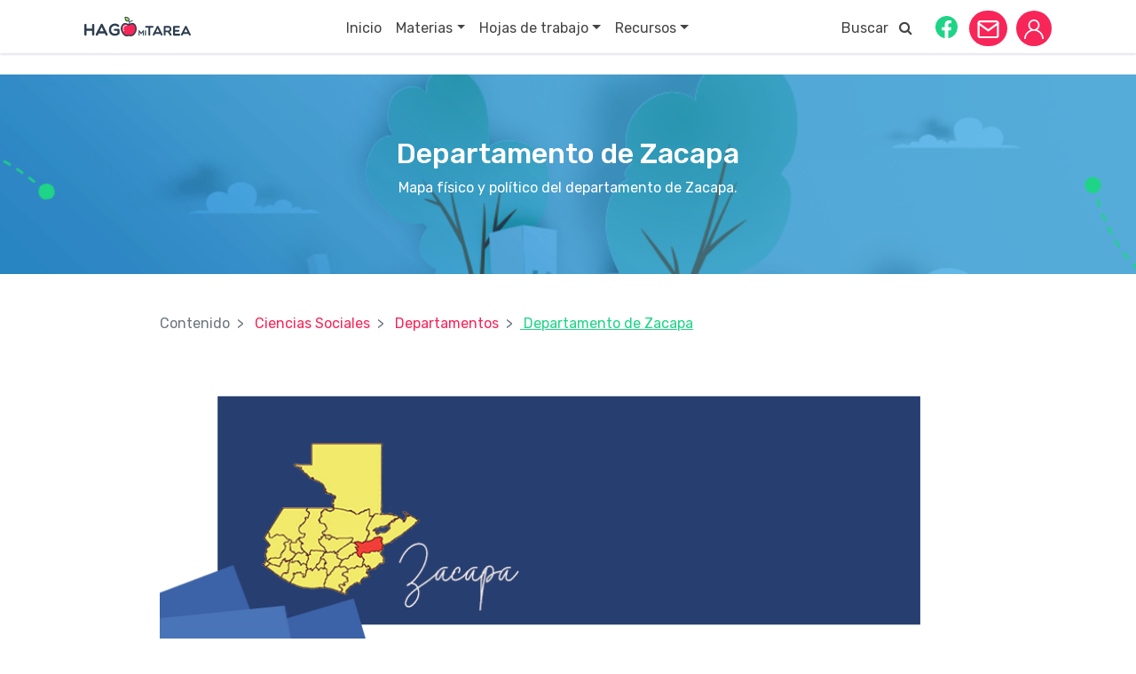

--- FILE ---
content_type: text/html; charset=UTF-8
request_url: https://www.hagomitarea.com/contenido/ciencias-sociales/departamentos/departamento-de-zacapa/
body_size: 15619
content:
<!doctype html>
<html lang="es">
<head>
	<meta charset="UTF-8">
	<meta name="viewport" content="width=device-width, initial-scale=1">
	<link rel="profile" href="https://gmpg.org/xfn/11">

	<link href="https://fonts.googleapis.com/css?family=Rubik:300,400,500,700&display=swap" rel="stylesheet">
	<link href="https://stackpath.bootstrapcdn.com/bootstrap/4.3.1/css/bootstrap.min.css" rel="stylesheet" integrity="sha384-ggOyR0iXCbMQv3Xipma34MD+dH/1fQ784/j6cY/iJTQUOhcWr7x9JvoRxT2MZw1T" crossorigin="anonymous" >
	<link href="https://stackpath.bootstrapcdn.com/font-awesome/4.7.0/css/font-awesome.min.css" rel="stylesheet" >

	<script src="https://sso.prensalibre.com/externals/CheckSession/pl_api.bundle.js"></script>

    <link rel="shortcut icon" type="image/x-icon" href="https://www.hagomitarea.com/wp-content/themes/hago-mi-tarea/assets/favicon/favicon.ico">

	<meta name='robots' content='index, follow, max-image-preview:large, max-snippet:-1, max-video-preview:-1' />

	<!-- This site is optimized with the Yoast SEO plugin v19.2 - https://yoast.com/wordpress/plugins/seo/ -->
	<title>Mapa del departamento de Zacapa físico y político - Hago mi Tarea</title>
	<meta name="description" content="Encuentra aquí el mapa del departamento de Zacapa, Guatemala. Aprende más del departamento viendo su mapa físico y político." />
	<link rel="canonical" href="https://www.hagomitarea.com/contenido/ciencias-sociales/departamentos/departamento-de-zacapa/" />
	<meta property="og:locale" content="es_ES" />
	<meta property="og:type" content="article" />
	<meta property="og:title" content="Mapa del departamento de Zacapa físico y político - Hago mi Tarea" />
	<meta property="og:description" content="Encuentra aquí el mapa del departamento de Zacapa, Guatemala. Aprende más del departamento viendo su mapa físico y político." />
	<meta property="og:url" content="https://www.hagomitarea.com/contenido/ciencias-sociales/departamentos/departamento-de-zacapa/" />
	<meta property="og:site_name" content="Hago mi Tarea" />
	<meta property="article:publisher" content="https://www.facebook.com/hagomitarea/" />
	<meta property="article:modified_time" content="2020-09-04T19:20:45+00:00" />
	<meta property="og:image" content="https://www.hagomitarea.com/wp-content/uploads/2020/06/Zacapa-1.png" />
	<meta property="og:image:width" content="904" />
	<meta property="og:image:height" content="340" />
	<meta property="og:image:type" content="image/png" />
	<meta name="twitter:card" content="summary" />
	<script type="application/ld+json" class="yoast-schema-graph">{"@context":"https://schema.org","@graph":[{"@type":"Organization","@id":"https://www.hagomitarea.com/#organization","name":"Hago mi tarea","url":"https://www.hagomitarea.com/","sameAs":["https://www.youtube.com/channel/UCwDfntgG7-PaWPRJp-2e2yw?view_as=subscriber","https://www.facebook.com/hagomitarea/"],"logo":{"@type":"ImageObject","inLanguage":"es","@id":"https://www.hagomitarea.com/#/schema/logo/image/","url":"","contentUrl":"","caption":"Hago mi tarea"},"image":{"@id":"https://www.hagomitarea.com/#/schema/logo/image/"}},{"@type":"WebSite","@id":"https://www.hagomitarea.com/#website","url":"https://www.hagomitarea.com/","name":"Hago mi Tarea","description":"","publisher":{"@id":"https://www.hagomitarea.com/#organization"},"potentialAction":[{"@type":"SearchAction","target":{"@type":"EntryPoint","urlTemplate":"https://www.hagomitarea.com/?s={search_term_string}"},"query-input":"required name=search_term_string"}],"inLanguage":"es"},{"@type":"ImageObject","inLanguage":"es","@id":"https://www.hagomitarea.com/contenido/ciencias-sociales/departamentos/departamento-de-zacapa/#primaryimage","url":"https://www.hagomitarea.com/wp-content/uploads/2020/06/Zacapa-1.png","contentUrl":"https://www.hagomitarea.com/wp-content/uploads/2020/06/Zacapa-1.png","width":904,"height":340,"caption":"Foto: Hago mi Tarea"},{"@type":"WebPage","@id":"https://www.hagomitarea.com/contenido/ciencias-sociales/departamentos/departamento-de-zacapa/#webpage","url":"https://www.hagomitarea.com/contenido/ciencias-sociales/departamentos/departamento-de-zacapa/","name":"Mapa del departamento de Zacapa físico y político - Hago mi Tarea","isPartOf":{"@id":"https://www.hagomitarea.com/#website"},"primaryImageOfPage":{"@id":"https://www.hagomitarea.com/contenido/ciencias-sociales/departamentos/departamento-de-zacapa/#primaryimage"},"datePublished":"2020-06-03T20:01:28+00:00","dateModified":"2020-09-04T19:20:45+00:00","description":"Encuentra aquí el mapa del departamento de Zacapa, Guatemala. Aprende más del departamento viendo su mapa físico y político.","breadcrumb":{"@id":"https://www.hagomitarea.com/contenido/ciencias-sociales/departamentos/departamento-de-zacapa/#breadcrumb"},"inLanguage":"es","potentialAction":[{"@type":"ReadAction","target":["https://www.hagomitarea.com/contenido/ciencias-sociales/departamentos/departamento-de-zacapa/"]}]},{"@type":"BreadcrumbList","@id":"https://www.hagomitarea.com/contenido/ciencias-sociales/departamentos/departamento-de-zacapa/#breadcrumb","itemListElement":[{"@type":"ListItem","position":1,"name":"Home","item":"https://www.hagomitarea.com/"},{"@type":"ListItem","position":2,"name":"Contenido","item":"https://www.hagomitarea.com/contenido/%materia%/%tema%/"},{"@type":"ListItem","position":3,"name":"Departamento de Zacapa"}]}]}</script>
	<!-- / Yoast SEO plugin. -->


<link rel='dns-prefetch' href='//cdnjs.cloudflare.com' />
<link rel='dns-prefetch' href='//s.w.org' />
<link rel="alternate" type="application/rss+xml" title="Hago mi Tarea &raquo; Feed" href="https://www.hagomitarea.com/feed/" />
<link rel="alternate" type="application/rss+xml" title="Hago mi Tarea &raquo; Feed de los comentarios" href="https://www.hagomitarea.com/comments/feed/" />
    <!-- Cxsense -->
    <script src="https://scdn.cxense.com/cx.js"></script>
    <script src="https://scdn.cxense.com/cx.cce.js"></script>

    <!-- Cxense Start -->
    <script type="text/javascript">
        var cX = window.cX = window.cX || {}; cX.callQueue = cX.callQueue || [];
        cX.CCE = cX.CCE || {}; cX.CCE.callQueue = cX.CCE.callQueue || [];
        cX.callQueue.push(['setSiteId', '1133979867428110084']);
        cX.CCE.callQueue.push(['sendPageViewEvent']);
        (function(d,s,e,t){e=d.createElement(s);e.type='text/java'+s;e.async='async';e.src='https://cdn.cxense.com/cx.cce.js';t=d.getElementsByTagName(s)[0];t.parentNode.insertBefore(e,t);})(document,'script');
    </script>
    <!-- Cxense Stop -->

		<!-- tag cxense -->
	
		<meta name="cXenseParse:title" content="Departamento de Zacapa"/>
		<meta name="cXenseParse:recs:title" content="Departamento de Zacapa"/>
		
			
		<meta name="cXenseParse:category" content="Ciencias Sociales"/>
		<meta name="cXenseParse:recs:category" content="Ciencias Sociales"/>

		<meta name="cXenseParse:tema" content="Departamentos"/>
		<meta name="cXenseParse:recs:tema" content="Departamentos"/>
		
		<meta name="cXenseParse:ArchivadoEn" content="Departamentos"/>
		<meta name="cXenseParse:recs:ArchivadoEn" content="Departamentos"/>
				
		<meta name="cXenseParse:ArchivadoEn" content="Geografía"/>
		<meta name="cXenseParse:recs:ArchivadoEn" content="Geografía"/>
				
		<meta name="cXenseParse:ArchivadoEn" content="Guatemala"/>
		<meta name="cXenseParse:recs:ArchivadoEn" content="Guatemala"/>
				
		<meta name="cXenseParse:ArchivadoEn" content="Mapas"/>
		<meta name="cXenseParse:recs:ArchivadoEn" content="Mapas"/>
					
    
        <meta name="cXenseParse:url" content="https://www.hagomitarea.com/contenido/ciencias-sociales/departamentos/departamento-de-zacapa/"/>
        <meta name="cXenseParse:recs:url" content="'https://www.hagomitarea.com/contenido/ciencias-sociales/departamentos/departamento-de-zacapa/"/>
        <meta name="cXenseParse:publishtime" content="2020-06-03T14:01:28Z"/>
        <meta name="cXenseParse:recs:publishtime" content="2020-06-03T14:01:28Z"/>
        <meta name="cXenseParse:articleid" content="4455528"/>
        <meta name="cXenseParse:recs:articleid" content="4455528"/>

	    <!-- tag cxense -->

	<script type="text/javascript">
window._wpemojiSettings = {"baseUrl":"https:\/\/s.w.org\/images\/core\/emoji\/14.0.0\/72x72\/","ext":".png","svgUrl":"https:\/\/s.w.org\/images\/core\/emoji\/14.0.0\/svg\/","svgExt":".svg","source":{"concatemoji":"https:\/\/www.hagomitarea.com\/wp-includes\/js\/wp-emoji-release.min.js?ver=6.0"}};
/*! This file is auto-generated */
!function(e,a,t){var n,r,o,i=a.createElement("canvas"),p=i.getContext&&i.getContext("2d");function s(e,t){var a=String.fromCharCode,e=(p.clearRect(0,0,i.width,i.height),p.fillText(a.apply(this,e),0,0),i.toDataURL());return p.clearRect(0,0,i.width,i.height),p.fillText(a.apply(this,t),0,0),e===i.toDataURL()}function c(e){var t=a.createElement("script");t.src=e,t.defer=t.type="text/javascript",a.getElementsByTagName("head")[0].appendChild(t)}for(o=Array("flag","emoji"),t.supports={everything:!0,everythingExceptFlag:!0},r=0;r<o.length;r++)t.supports[o[r]]=function(e){if(!p||!p.fillText)return!1;switch(p.textBaseline="top",p.font="600 32px Arial",e){case"flag":return s([127987,65039,8205,9895,65039],[127987,65039,8203,9895,65039])?!1:!s([55356,56826,55356,56819],[55356,56826,8203,55356,56819])&&!s([55356,57332,56128,56423,56128,56418,56128,56421,56128,56430,56128,56423,56128,56447],[55356,57332,8203,56128,56423,8203,56128,56418,8203,56128,56421,8203,56128,56430,8203,56128,56423,8203,56128,56447]);case"emoji":return!s([129777,127995,8205,129778,127999],[129777,127995,8203,129778,127999])}return!1}(o[r]),t.supports.everything=t.supports.everything&&t.supports[o[r]],"flag"!==o[r]&&(t.supports.everythingExceptFlag=t.supports.everythingExceptFlag&&t.supports[o[r]]);t.supports.everythingExceptFlag=t.supports.everythingExceptFlag&&!t.supports.flag,t.DOMReady=!1,t.readyCallback=function(){t.DOMReady=!0},t.supports.everything||(n=function(){t.readyCallback()},a.addEventListener?(a.addEventListener("DOMContentLoaded",n,!1),e.addEventListener("load",n,!1)):(e.attachEvent("onload",n),a.attachEvent("onreadystatechange",function(){"complete"===a.readyState&&t.readyCallback()})),(e=t.source||{}).concatemoji?c(e.concatemoji):e.wpemoji&&e.twemoji&&(c(e.twemoji),c(e.wpemoji)))}(window,document,window._wpemojiSettings);
</script>
<style type="text/css">
img.wp-smiley,
img.emoji {
	display: inline !important;
	border: none !important;
	box-shadow: none !important;
	height: 1em !important;
	width: 1em !important;
	margin: 0 0.07em !important;
	vertical-align: -0.1em !important;
	background: none !important;
	padding: 0 !important;
}
</style>
	<link rel='stylesheet' id='ad-layers-dfp-css'  href='https://www.hagomitarea.com/wp-content/plugins/ad-layers/css/ad-layers-dfp.css?ver=0.0.3' type='text/css' media='all' />
<link rel='stylesheet' id='ad-layers-css'  href='https://www.hagomitarea.com/wp-content/plugins/ad-layers/css/ad-layers.css?ver=0.0.3' type='text/css' media='all' />
<link rel='stylesheet' id='wp-block-library-css'  href='https://www.hagomitarea.com/wp-includes/css/dist/block-library/style.min.css?ver=6.0' type='text/css' media='all' />
<style id='wp-block-library-inline-css' type='text/css'>
.has-text-align-justify{text-align:justify;}
</style>
<link rel='stylesheet' id='mediaelement-css'  href='https://www.hagomitarea.com/wp-includes/js/mediaelement/mediaelementplayer-legacy.min.css?ver=4.2.16' type='text/css' media='all' />
<link rel='stylesheet' id='wp-mediaelement-css'  href='https://www.hagomitarea.com/wp-includes/js/mediaelement/wp-mediaelement.min.css?ver=6.0' type='text/css' media='all' />
<style id='global-styles-inline-css' type='text/css'>
body{--wp--preset--color--black: #000000;--wp--preset--color--cyan-bluish-gray: #abb8c3;--wp--preset--color--white: #ffffff;--wp--preset--color--pale-pink: #f78da7;--wp--preset--color--vivid-red: #cf2e2e;--wp--preset--color--luminous-vivid-orange: #ff6900;--wp--preset--color--luminous-vivid-amber: #fcb900;--wp--preset--color--light-green-cyan: #7bdcb5;--wp--preset--color--vivid-green-cyan: #00d084;--wp--preset--color--pale-cyan-blue: #8ed1fc;--wp--preset--color--vivid-cyan-blue: #0693e3;--wp--preset--color--vivid-purple: #9b51e0;--wp--preset--gradient--vivid-cyan-blue-to-vivid-purple: linear-gradient(135deg,rgba(6,147,227,1) 0%,rgb(155,81,224) 100%);--wp--preset--gradient--light-green-cyan-to-vivid-green-cyan: linear-gradient(135deg,rgb(122,220,180) 0%,rgb(0,208,130) 100%);--wp--preset--gradient--luminous-vivid-amber-to-luminous-vivid-orange: linear-gradient(135deg,rgba(252,185,0,1) 0%,rgba(255,105,0,1) 100%);--wp--preset--gradient--luminous-vivid-orange-to-vivid-red: linear-gradient(135deg,rgba(255,105,0,1) 0%,rgb(207,46,46) 100%);--wp--preset--gradient--very-light-gray-to-cyan-bluish-gray: linear-gradient(135deg,rgb(238,238,238) 0%,rgb(169,184,195) 100%);--wp--preset--gradient--cool-to-warm-spectrum: linear-gradient(135deg,rgb(74,234,220) 0%,rgb(151,120,209) 20%,rgb(207,42,186) 40%,rgb(238,44,130) 60%,rgb(251,105,98) 80%,rgb(254,248,76) 100%);--wp--preset--gradient--blush-light-purple: linear-gradient(135deg,rgb(255,206,236) 0%,rgb(152,150,240) 100%);--wp--preset--gradient--blush-bordeaux: linear-gradient(135deg,rgb(254,205,165) 0%,rgb(254,45,45) 50%,rgb(107,0,62) 100%);--wp--preset--gradient--luminous-dusk: linear-gradient(135deg,rgb(255,203,112) 0%,rgb(199,81,192) 50%,rgb(65,88,208) 100%);--wp--preset--gradient--pale-ocean: linear-gradient(135deg,rgb(255,245,203) 0%,rgb(182,227,212) 50%,rgb(51,167,181) 100%);--wp--preset--gradient--electric-grass: linear-gradient(135deg,rgb(202,248,128) 0%,rgb(113,206,126) 100%);--wp--preset--gradient--midnight: linear-gradient(135deg,rgb(2,3,129) 0%,rgb(40,116,252) 100%);--wp--preset--duotone--dark-grayscale: url('#wp-duotone-dark-grayscale');--wp--preset--duotone--grayscale: url('#wp-duotone-grayscale');--wp--preset--duotone--purple-yellow: url('#wp-duotone-purple-yellow');--wp--preset--duotone--blue-red: url('#wp-duotone-blue-red');--wp--preset--duotone--midnight: url('#wp-duotone-midnight');--wp--preset--duotone--magenta-yellow: url('#wp-duotone-magenta-yellow');--wp--preset--duotone--purple-green: url('#wp-duotone-purple-green');--wp--preset--duotone--blue-orange: url('#wp-duotone-blue-orange');--wp--preset--font-size--small: 13px;--wp--preset--font-size--medium: 20px;--wp--preset--font-size--large: 36px;--wp--preset--font-size--x-large: 42px;}.has-black-color{color: var(--wp--preset--color--black) !important;}.has-cyan-bluish-gray-color{color: var(--wp--preset--color--cyan-bluish-gray) !important;}.has-white-color{color: var(--wp--preset--color--white) !important;}.has-pale-pink-color{color: var(--wp--preset--color--pale-pink) !important;}.has-vivid-red-color{color: var(--wp--preset--color--vivid-red) !important;}.has-luminous-vivid-orange-color{color: var(--wp--preset--color--luminous-vivid-orange) !important;}.has-luminous-vivid-amber-color{color: var(--wp--preset--color--luminous-vivid-amber) !important;}.has-light-green-cyan-color{color: var(--wp--preset--color--light-green-cyan) !important;}.has-vivid-green-cyan-color{color: var(--wp--preset--color--vivid-green-cyan) !important;}.has-pale-cyan-blue-color{color: var(--wp--preset--color--pale-cyan-blue) !important;}.has-vivid-cyan-blue-color{color: var(--wp--preset--color--vivid-cyan-blue) !important;}.has-vivid-purple-color{color: var(--wp--preset--color--vivid-purple) !important;}.has-black-background-color{background-color: var(--wp--preset--color--black) !important;}.has-cyan-bluish-gray-background-color{background-color: var(--wp--preset--color--cyan-bluish-gray) !important;}.has-white-background-color{background-color: var(--wp--preset--color--white) !important;}.has-pale-pink-background-color{background-color: var(--wp--preset--color--pale-pink) !important;}.has-vivid-red-background-color{background-color: var(--wp--preset--color--vivid-red) !important;}.has-luminous-vivid-orange-background-color{background-color: var(--wp--preset--color--luminous-vivid-orange) !important;}.has-luminous-vivid-amber-background-color{background-color: var(--wp--preset--color--luminous-vivid-amber) !important;}.has-light-green-cyan-background-color{background-color: var(--wp--preset--color--light-green-cyan) !important;}.has-vivid-green-cyan-background-color{background-color: var(--wp--preset--color--vivid-green-cyan) !important;}.has-pale-cyan-blue-background-color{background-color: var(--wp--preset--color--pale-cyan-blue) !important;}.has-vivid-cyan-blue-background-color{background-color: var(--wp--preset--color--vivid-cyan-blue) !important;}.has-vivid-purple-background-color{background-color: var(--wp--preset--color--vivid-purple) !important;}.has-black-border-color{border-color: var(--wp--preset--color--black) !important;}.has-cyan-bluish-gray-border-color{border-color: var(--wp--preset--color--cyan-bluish-gray) !important;}.has-white-border-color{border-color: var(--wp--preset--color--white) !important;}.has-pale-pink-border-color{border-color: var(--wp--preset--color--pale-pink) !important;}.has-vivid-red-border-color{border-color: var(--wp--preset--color--vivid-red) !important;}.has-luminous-vivid-orange-border-color{border-color: var(--wp--preset--color--luminous-vivid-orange) !important;}.has-luminous-vivid-amber-border-color{border-color: var(--wp--preset--color--luminous-vivid-amber) !important;}.has-light-green-cyan-border-color{border-color: var(--wp--preset--color--light-green-cyan) !important;}.has-vivid-green-cyan-border-color{border-color: var(--wp--preset--color--vivid-green-cyan) !important;}.has-pale-cyan-blue-border-color{border-color: var(--wp--preset--color--pale-cyan-blue) !important;}.has-vivid-cyan-blue-border-color{border-color: var(--wp--preset--color--vivid-cyan-blue) !important;}.has-vivid-purple-border-color{border-color: var(--wp--preset--color--vivid-purple) !important;}.has-vivid-cyan-blue-to-vivid-purple-gradient-background{background: var(--wp--preset--gradient--vivid-cyan-blue-to-vivid-purple) !important;}.has-light-green-cyan-to-vivid-green-cyan-gradient-background{background: var(--wp--preset--gradient--light-green-cyan-to-vivid-green-cyan) !important;}.has-luminous-vivid-amber-to-luminous-vivid-orange-gradient-background{background: var(--wp--preset--gradient--luminous-vivid-amber-to-luminous-vivid-orange) !important;}.has-luminous-vivid-orange-to-vivid-red-gradient-background{background: var(--wp--preset--gradient--luminous-vivid-orange-to-vivid-red) !important;}.has-very-light-gray-to-cyan-bluish-gray-gradient-background{background: var(--wp--preset--gradient--very-light-gray-to-cyan-bluish-gray) !important;}.has-cool-to-warm-spectrum-gradient-background{background: var(--wp--preset--gradient--cool-to-warm-spectrum) !important;}.has-blush-light-purple-gradient-background{background: var(--wp--preset--gradient--blush-light-purple) !important;}.has-blush-bordeaux-gradient-background{background: var(--wp--preset--gradient--blush-bordeaux) !important;}.has-luminous-dusk-gradient-background{background: var(--wp--preset--gradient--luminous-dusk) !important;}.has-pale-ocean-gradient-background{background: var(--wp--preset--gradient--pale-ocean) !important;}.has-electric-grass-gradient-background{background: var(--wp--preset--gradient--electric-grass) !important;}.has-midnight-gradient-background{background: var(--wp--preset--gradient--midnight) !important;}.has-small-font-size{font-size: var(--wp--preset--font-size--small) !important;}.has-medium-font-size{font-size: var(--wp--preset--font-size--medium) !important;}.has-large-font-size{font-size: var(--wp--preset--font-size--large) !important;}.has-x-large-font-size{font-size: var(--wp--preset--font-size--x-large) !important;}
</style>
<link rel='stylesheet' id='amazonpolly-css'  href='https://www.hagomitarea.com/wp-content/plugins/amazon-polly/public/css/amazonpolly-public.css?ver=1.0.0' type='text/css' media='all' />
<link rel='stylesheet' id='hago-mi-tarea-style-css'  href='https://www.hagomitarea.com/wp-content/themes/hago-mi-tarea/assets/css/styles.min.css?ver=1240588128' type='text/css' media='all' />
<link rel='stylesheet' id='jetpack_css-css'  href='https://www.hagomitarea.com/wp-content/plugins/jetpack/css/jetpack.css?ver=11.1.1' type='text/css' media='all' />
<script type='text/javascript' src='https://www.hagomitarea.com/wp-includes/js/jquery/jquery.min.js?ver=3.6.0' id='jquery-core-js'></script>
<script type='text/javascript' src='https://www.hagomitarea.com/wp-includes/js/jquery/jquery-migrate.min.js?ver=3.3.2' id='jquery-migrate-js'></script>
<script type='text/javascript' id='ad-layers-dfp-js-extra'>
/* <![CDATA[ */
var adLayersDFP = {"layerDebugLabel":"Current ad layer","consoleDebugLabel":"Switch to Google console","adUnitPrefix":"div-gpt-ad-"};
/* ]]> */
</script>
<script type='text/javascript' src='https://www.hagomitarea.com/wp-content/plugins/ad-layers/js/ad-layers-dfp.js?ver=0.0.3' id='ad-layers-dfp-js'></script>
<script type='text/javascript' id='ad-layers-js-extra'>
/* <![CDATA[ */
var adLayersAdServer = {"jsAPIClass":"AdLayersDFPAPI"};
/* ]]> */
</script>
<script type='text/javascript' src='https://www.hagomitarea.com/wp-content/plugins/ad-layers/js/ad-layers.js?ver=0.0.3' id='ad-layers-js'></script>
<script type='text/javascript' src='https://www.hagomitarea.com/wp-content/plugins/amazon-polly/public/js/amazonpolly-public.js?ver=1.0.0' id='amazonpolly-js'></script>
<script type='text/javascript' src='//cdnjs.cloudflare.com/ajax/libs/ScrollMagic/2.0.7/ScrollMagic.min.js?ver=1' id='hago-mi-tarea-scrollmagic-js'></script>
<link rel="https://api.w.org/" href="https://www.hagomitarea.com/wp-json/" /><link rel="EditURI" type="application/rsd+xml" title="RSD" href="https://www.hagomitarea.com/xmlrpc.php?rsd" />
<link rel="wlwmanifest" type="application/wlwmanifest+xml" href="https://www.hagomitarea.com/wp-includes/wlwmanifest.xml" /> 
<meta name="generator" content="WordPress 6.0" />
<link rel='shortlink' href='https://www.hagomitarea.com/?p=4455528' />
<link rel="alternate" type="application/json+oembed" href="https://www.hagomitarea.com/wp-json/oembed/1.0/embed?url=https%3A%2F%2Fwww.hagomitarea.com%2Fcontenido%2Fciencias-sociales%2Fdepartamentos%2Fdepartamento-de-zacapa%2F" />
<link rel="alternate" type="text/xml+oembed" href="https://www.hagomitarea.com/wp-json/oembed/1.0/embed?url=https%3A%2F%2Fwww.hagomitarea.com%2Fcontenido%2Fciencias-sociales%2Fdepartamentos%2Fdepartamento-de-zacapa%2F&#038;format=xml" />
			<meta property="fb:pages" content=" " />
			    <script src="https://cdn.gravitec.net/storage/872934dad5e6a5437c12c98c11bbae9f/client.js" async></script>
								<script type='text/javascript'>
				var dfpAdUnits = {};
				var googletag = googletag || {};
				googletag.cmd = googletag.cmd || [];
				(function() {
				var gads = document.createElement('script');
				gads.async = true;
				gads.type = 'text/javascript';
				var useSSL = 'https:' == document.location.protocol;
				gads.src = (useSSL ? 'https:' : 'http:') +
				'//www.googletagservices.com/tag/js/gpt.js';
				var node = document.getElementsByTagName('script')[0];
				node.parentNode.insertBefore(gads, node);
				})();
				</script>
									<script type="text/javascript">
			var dfpBuiltMappings = {}, dfpAdUnits = {};
			googletag.cmd.push(function() {
				dfpBuiltMappings["hmt_rchm"] = googletag.sizeMapping().addSize([1224,1],[[1,1]]).addSize([768,1],[[1,1]]).addSize([320,1],[[1,1]]).addSize([1600,1],[[1,1]]).build();
dfpBuiltMappings["hmt_rchm_2"] = googletag.sizeMapping().addSize([1224,1],[[1,1]]).addSize([768,1],[[1,1]]).addSize([320,1],[[1,1]]).addSize([1600,1],[[1,1]]).build();
dfpBuiltMappings["hmt_hd"] = googletag.sizeMapping().addSize([1224,1],[[970,90]]).addSize([768,1],[[728,90]]).addSize([320,1],[[300,100],[320,50],[320,100]]).addSize([1600,1],[[970,90]]).build();
dfpBuiltMappings["hmt_ft"] = googletag.sizeMapping().addSize([1224,1],[[970,90]]).addSize([768,1],[[728,90]]).addSize([320,1],[[300,100],[320,50],[320,100]]).addSize([1600,1],[[970,90]]).build();
dfpBuiltMappings["hmt_dbx"] = googletag.sizeMapping().addSize([1224,1],[[300,600],[120,600],[160,600]]).addSize([768,1],[[300,250],[300,600],[120,600],[160,600]]).addSize([320,1],[[300,250]]).addSize([1600,1],[[300,600],[120,600],[160,600]]).build();
dfpBuiltMappings["hmt_inl"] = googletag.sizeMapping().addSize([1224,1],[[10,10],[1,1]]).addSize([768,1],[[10,10],[1,1]]).addSize([320,1],[[10,10],[1,1]]).addSize([1600,1],[[10,10],[1,1]]).build();
dfpBuiltMappings["hmt_bll_1"] = googletag.sizeMapping().addSize([1224,1],[[970,250],[970,90],[1200,100],[728,90]]).addSize([768,1],[[728,90]]).addSize([320,1],[[320,100],[320,50],[300,100]]).addSize([1600,1],[[970,250],[970,90]]).build();
dfpAdUnits["hmt_dbx"] = googletag.defineSlot("\/55904062\/hmt_dbx",[300,600],"div-gpt-ad-hmt_dbx").defineSizeMapping(dfpBuiltMappings["hmt_dbx"]).addService(googletag.pubads());
dfpAdUnits["hmt_ft"] = googletag.defineSlot("\/55904062\/hmt_ft",[970,90],"div-gpt-ad-hmt_ft").defineSizeMapping(dfpBuiltMappings["hmt_ft"]).addService(googletag.pubads());
dfpAdUnits["hmt_hd"] = googletag.defineSlot("\/55904062\/hmt_hd",[970,90],"div-gpt-ad-hmt_hd").defineSizeMapping(dfpBuiltMappings["hmt_hd"]).addService(googletag.pubads());
dfpAdUnits["hmt_inl"] = googletag.defineSlot("\/55904062\/hmt_inl",[10,10],"div-gpt-ad-hmt_inl").defineSizeMapping(dfpBuiltMappings["hmt_inl"]).addService(googletag.pubads());
dfpAdUnits["hmt_rchm"] = googletag.defineSlot("\/55904062\/hmt_rchm",[1,1],"div-gpt-ad-hmt_rchm").defineSizeMapping(dfpBuiltMappings["hmt_rchm"]).addService(googletag.pubads());
dfpAdUnits["hmt_rchm_2"] = googletag.defineSlot("\/55904062\/hmt_rchm_2",[1,1],"div-gpt-ad-hmt_rchm_2").defineSizeMapping(dfpBuiltMappings["hmt_rchm_2"]).addService(googletag.pubads());
dfpAdUnits["hmt_bll_1"] = googletag.defineSlot("\/55904062\/hmt_bll_1",[970,250],"div-gpt-ad-hmt_bll_1").defineSizeMapping(dfpBuiltMappings["hmt_bll_1"]).addService(googletag.pubads());
googletag.pubads().setTargeting("hmt_tag",["departamentos","geografia","guatemala","mapas"]);
googletag.pubads().enableAsyncRendering();
googletag.pubads().enableSingleRequest();
googletag.pubads().collapseEmptyDivs();

				if ( typeof AdLayersAPI === 'undefined' || ! AdLayersAPI.isDebug() ) {
					googletag.enableServices();
				}
			});
						var dfpSizeMapping = {"hmt_rchm":[[[1224,1],[[1,1]]],[[768,1],[[1,1]]],[[320,1],[[1,1]]],[[1600,1],[[1,1]]]],"hmt_rchm_2":[[[1224,1],[[1,1]]],[[768,1],[[1,1]]],[[320,1],[[1,1]]],[[1600,1],[[1,1]]]],"hmt_hd":[[[1224,1],[[970,90]]],[[768,1],[[728,90]]],[[320,1],[[300,100],[320,50],[320,100]]],[[1600,1],[[970,90]]]],"hmt_ft":[[[1224,1],[[970,90]]],[[768,1],[[728,90]]],[[320,1],[[300,100],[320,50],[320,100]]],[[1600,1],[[970,90]]]],"hmt_dbx":[[[1224,1],[[300,600],[120,600],[160,600]]],[[768,1],[[300,250],[300,600],[120,600],[160,600]]],[[320,1],[[300,250]]],[[1600,1],[[300,600],[120,600],[160,600]]]],"hmt_inl":[[[1224,1],[[10,10],[1,1]]],[[768,1],[[10,10],[1,1]]],[[320,1],[[10,10],[1,1]]],[[1600,1],[[10,10],[1,1]]]],"hmt_bll_1":[[[1224,1],[[970,250],[970,90],[1200,100],[728,90]]],[[768,1],[[728,90]]],[[320,1],[[320,100],[320,50],[300,100]]],[[1600,1],[[970,250],[970,90]]]]};
			var dfpAdLayer = {"post_id":4450303,"title":"NOTAS"};
			var dfpAdDetails = {"hmt_dbx":{"path":"\/55904062\/hmt_dbx","sizes":[300,600],"targeting":[]},"hmt_ft":{"path":"\/55904062\/hmt_ft","sizes":[970,90],"targeting":[]},"hmt_hd":{"path":"\/55904062\/hmt_hd","sizes":[970,90],"targeting":[]},"hmt_inl":{"path":"\/55904062\/hmt_inl","sizes":[10,10],"targeting":[]},"hmt_rchm":{"path":"\/55904062\/hmt_rchm","sizes":[1,1],"targeting":[]},"hmt_rchm_2":{"path":"\/55904062\/hmt_rchm_2","sizes":[1,1],"targeting":[]},"hmt_bll_1":{"path":"\/55904062\/hmt_bll_1","sizes":[970,250],"targeting":[]}};
			</script>
			
    <!-- Google Tag Manager -->
    <script>(function(w,d,s,l,i){w[l]=w[l]||[];w[l].push({'gtm.start':
                new Date().getTime(),event:'gtm.js'});var f=d.getElementsByTagName(s)[0],
            j=d.createElement(s),dl=l!='dataLayer'?'&l='+l:'';j.async=true;j.src=
            'https://www.googletagmanager.com/gtm.js?id='+i+dl;f.parentNode.insertBefore(j,f);
        })(window,document,'script','dataLayer','GTM-WZR74PQ');</script>
    <!-- End Google Tag Manager -->

<!--    taboola-->
    <script type="text/javascript">
      window._taboola = window._taboola || [];
      _taboola.push({article:'auto'});
      !function (e, f, u, i) {
        if (!document.getElementById(i)){
          e.async = 1;
          e.src = u;
          e.id = i;
          f.parentNode.insertBefore(e, f);
        }
      }(document.createElement('script'),
        document.getElementsByTagName('script')[0],
        '//cdn.taboola.com/libtrc/prensalibre-hagomitarea/loader.js',
        'tb_loader_script');
      if(window.performance && typeof window.performance.mark == 'function')
      {window.performance.mark('tbl_ic');}
    </script>
</head>

<body class="contenido-template-default single single-contenido postid-4455528 no-sidebar">
<div id="page" class="site">

	<div id="content" class="site-content">

		
			<div class="container-fluid hmt-header">
				<div class="container-fluid" style="position:relative;padding-right: 0px;padding-left: 0px;">
					<div id="navbar-header" class="hmt-header-navbar sticky">
						<nav class="navbar navbar-light navbar-expand-lg">
							<div class="container">
								<a class="navbar-brand" href="https://www.hagomitarea.com" style="background-image: url('https://www.hagomitarea.com/wp-content/themes/hago-mi-tarea/assets/img/hago_mi_tarea_logo_gris.svg');"></a>
								<div class="collapse navbar-collapse text-center mt-1" id="navcol-1">
									<ul class="nav navbar-nav mr-auto ml-auto">

																																											<li class="nav-item dropdown" role="presentation">

																									<li class="nav-item" role="presentation">
														<a class="nav-link text-white" href="https://www.hagomitarea.com/">
															Inicio														</a>
													</li>
																								</li>
																							<li class="nav-item dropdown" role="presentation">

																									<a class="nav-link text-white dropdown-toggle"
													   href="https://www.hagomitarea.com/"
													   >Materias</a>

													<div class="dropdown-menu" aria-labelledby="navbarDropdown">
														<img class="hmt-menu-triangle"
															 src="https://www.hagomitarea.com/wp-content/themes/hago-mi-tarea/assets/img/rectangle_7.png">
																													<a class="dropdown-item" href="https://www.hagomitarea.com/materia/ciencias-naturales/">
																Ciencias Naturales															</a>
																													<a class="dropdown-item" href="https://www.hagomitarea.com/materia/ciencias-sociales/">
																Ciencias Sociales															</a>
																													<a class="dropdown-item" href="https://www.hagomitarea.com/materia/comunicacion-y-lenguaje/">
																Comunicación y Lenguaje															</a>
																											</div>

																								</li>
																							<li class="nav-item dropdown" role="presentation">

																									<a class="nav-link text-white dropdown-toggle"
													   href="https://www.hagomitarea.com/hojas-de-trabajo"
													   >Hojas de trabajo</a>

													<div class="dropdown-menu" aria-labelledby="navbarDropdown">
														<img class="hmt-menu-triangle"
															 src="https://www.hagomitarea.com/wp-content/themes/hago-mi-tarea/assets/img/rectangle_7.png">
																													<a class="dropdown-item" href="https://hagomitarea.com/hojas-de-trabajo/ciencias-naturales">
																Ciencias Naturales															</a>
																													<a class="dropdown-item" href="https://hagomitarea.com/hojas-de-trabajo/ciencias-sociales">
																Ciencias Sociales															</a>
																													<a class="dropdown-item" href="https://hagomitarea.com/hojas-de-trabajo/comunicacion-y-lenguaje">
																Comunicación y Lenguaje															</a>
																													<a class="dropdown-item" href="https://www.hagomitarea.com/hojas-de-trabajo/preprimaria">
																Preprimaria															</a>
																													<a class="dropdown-item" href="https://www.hagomitarea.com/hojas-de-trabajo/matematica/">
																Matemática															</a>
																											</div>

																								</li>
																							<li class="nav-item dropdown" role="presentation">

																									<a class="nav-link text-white dropdown-toggle"
													   href="https://www.hagomitarea.com/recursos"
													   >Recursos</a>

													<div class="dropdown-menu" aria-labelledby="navbarDropdown">
														<img class="hmt-menu-triangle"
															 src="https://www.hagomitarea.com/wp-content/themes/hago-mi-tarea/assets/img/rectangle_7.png">
																													<a class="dropdown-item" href="https://www.hagomitarea.com/categoria-recurso/docentes/">
																Docentes															</a>
																													<a class="dropdown-item" href="https://www.hagomitarea.com/categoria-recurso/padres/">
																Padres															</a>
																													<a class="dropdown-item" href="https://www.hagomitarea.com/categoria-recurso/temporadas/">
																Temporadas															</a>
																													<a class="dropdown-item" href="https://www.hagomitarea.com/categoria-recurso/datos-curiosos/">
																Datos curiosos															</a>
																													<a class="dropdown-item" href="https://www.hagomitarea.com/categoria-recurso/estudiantes/">
																Estudiantes															</a>
																													<a class="dropdown-item" href="https://www.hagomitarea.com/categoria-recurso/videos/">
																Videos															</a>
																											</div>

																								</li>
																															<li class="nav-item show-btn">
											<a id="sso-link" class="nav-link text-white" href="https://sso.prensalibre.com?back=https://hagomitarea.com">Iniciar Sesión</a>
										</li>
									</ul>
                                    <div class="text-center">
                                        <a class="btn search-btn-full" role="button" data-toggle="modal" data-target="#search-modal">
                                            Buscar &nbsp;&nbsp;<i class="fa fa-search"></i>
                                        </a>
                                    </div>
									<div class="text-center mt-3">
										<a class="btn text-white show-btn" role="button" href="https://www.facebook.com/hagomitarea/" target="_blank" target="_blank" data-tooltip="tooltip" data-placement="bottom" title="Redes sociales">
											<img width="25" src="https://www.hagomitarea.com/wp-content/themes/hago-mi-tarea/assets/img/facebook.svg" />
										</a>
										<!--a class="btn text-white show-btn" role="button" href="#" target="_blank">
											<img width="25" src="/assets/img/pinterest.svg" />
										</a-->
									</div>
								</div>
								<a class="btn text-white  ml-auto hide-btn" role="button" href="https://www.facebook.com/hagomitarea/" target="_blank" data-tooltip="tooltip" data-placement="bottom" title="Redes sociales">
									<img width="25" src="https://www.hagomitarea.com/wp-content/themes/hago-mi-tarea/assets/img/facebook.svg" />
								</a>
								<!--a class="btn text-white ml-auto hide-btn mr-4" role="button" href="#" target="_blank">
									<img width="25" src="/assets/img/pinterest.svg" />
								</a-->
								<a class="btn text-white newsletter-btn ml-auto" role="button" href="#" data-toggle="modal" data-target="#newsletter-modal" data-tooltip="tooltip" data-placement="bottom" title="Newsletter">
									<img width="25" src="https://www.hagomitarea.com/wp-content/themes/hago-mi-tarea/assets/img/newsletter_blanco.svg" />
								</a>
								<a id="sso-icon" class="btn text-white newsletter-btn ml-auto hide-btn" role="button" href="https://sso.prensalibre.com?back=https://hagomitarea.com" data-tooltip="tooltip" data-placement="bottom" title="Iniciar sesión">
									<img width="22" src="https://www.hagomitarea.com/wp-content/themes/hago-mi-tarea/assets/img/user_login.svg" />
								</a>
                                <a class="btn text-white newsletter-btn hide-lg search-btn-full-mobile" role="button" data-toggle="modal" data-target="#search-modal">
                                    <i class="fa fa-search icon-search-mobile" ></i>
                                </a>
								<button data-toggle="collapse" class="navbar-toggler" data-target="#navcol-1">
									<span class="sr-only">Toggle navigation</span>
									<span class="navbar-toggler-icon"></span>
								</button>
							</div>
						</nav>
					</div>
				</div>
			</div>

		
		<script type="text/javascript">
			jQuery(document).ready(function () {
				const auth_obj = new PL_API.Auth();

				auth_obj.Event("connect", (data) => {
					jQuery("#sso-link").attr('href','https://sso.prensalibre.com/perfil');
					jQuery("#sso-icon").attr('href','https://sso.prensalibre.com/perfil');
					jQuery("#sso-icon").attr('data-original-title','Mi perfil');
					jQuery("#sso-link").text('Mi perfil');
					jQuery("#sso-icon").append('Mi perfil');
				});

				auth_obj.Event("disconnect", (data) => {
					jQuery("#sso-link").attr('href','https://sso.prensalibre.com?back='+window.location.href);
					jQuery("#sso-icon").attr('href','https://sso.prensalibre.com?back='+window.location.href);
				});

				auth_obj.Event("error", (msg) => {
					console.log(msg);
				});

				auth_obj.Start(() => {
					auth_obj.CheckLogin();
				});

			});
		</script>

?>
<div class="container-fluid hmt-single-header d-flex align-items-center">
	<div class="container text-center">
		<h2 class="text-white">Departamento de Zacapa</h2>
		<p class="text-white"> Mapa físico y político del departamento de Zacapa. </p>
	</div>
</div>
<div class="container-fluid hmt-pauta mt-3 mb-3">
    <div class="hmt-pauta d-flex justify-content-center align-items-center">
        <div id="div-gpt-ad-hmt_hd" class="dfp-ad dfp-hmt_hd" data-ad-unit="hmt_hd">
					<script type="text/javascript">
						if ( "undefined" !== typeof googletag ) {
							googletag.cmd.push( function() { googletag.display("div-gpt-ad-hmt_hd"); } );
						}
					</script>
				</div>    </div>
</div>

<div>
	<div class="container">
        <div class="row menu-fixed">
            <div class="col-12 col-md-10 offset-md-1">
                <nav aria-label="breadcrumb">
                    <ol class="breadcrumb pl-0">
                        <li class="breadcrumb-item active">
                            Contenido
                        </li>
                                                <li class="breadcrumb-item">
                            <a class="hmt-danger" href="https://www.hagomitarea.com/materia/ciencias-sociales/">
                                Ciencias Sociales                            </a>
                        </li>
                                                                        <li class="breadcrumb-item active" aria-current="page">
                            <a class="hmt-danger" href="https://www.hagomitarea.com/materia/departamentos/">
                                Departamentos                            </a>
                        </li>
                                                                        <li class="breadcrumb-item active-title-theme " aria-current="page">
                            Departamento de Zacapa                        </li>
                    </ol>
                </nav>
            </div>
        </div>

					<div class="row">
				<div class="col-12 col-md-10 offset-md-1">
					<div class="destacada-mobile" style="background-image: url(https://www.hagomitarea.com/wp-content/uploads/2020/06/Zacapa-1.png);"></div>
				</div>
			</div>
				<div class="row">
			<div class="col-sm-12 col-md-10 col-lg-10 col-xl-10 offset-md-1 offset-lg-1 offset-xl-1 text-center hmt-levels-container mb-3">
															</div>
		</div>
		<div class="row">
			<div class="col-sm-12 col-md-6 col-lg-7 col-xl-7 offset-md-1 offset-lg-1 offset-xl-1 border-content-single content-single-img">
                <div class="container htm-header-nota">
                                            <div id="rango-edad" class="text-center">
                            <p class="text-center ml-auto mr-auto">Básico</p>
                             <span class="text-center ml-auto mr-auto">AÑOS</span>
                        </div>
                                        <span class="htm-author hmt-danger">Por Redacción Educativa</span>
                </div>
				<p>&nbsp;</p><div class="container-fluid text-center mb-3"><span><div id="div-gpt-ad-hmt_inl" class="dfp-ad dfp-hmt_inl" data-ad-unit="hmt_inl">
					<script type="text/javascript">
						if ( "undefined" !== typeof googletag ) {
							googletag.cmd.push( function() { googletag.display("div-gpt-ad-hmt_inl"); } );
						}
					</script>
				</div></span></div>
<p>Mapa físico y político del departamento de Zacapa.
<p>&nbsp;
<div id="carousel-4455528-458477071" class="carousel slide "  data-ride="carousel" >
						<div class="carousel-inner"><div class="carousel-item  active">
                        <img class="d-block w-100" src="https://www.hagomitarea.com/wp-content/uploads/2020/06/Zacapa-pol%C3%ADtico-scaled.jpg">
                        <p class="hmt-dark-bg hmt-white pl-2">Foto: Archivo</p>
					</div><div class="carousel-item  ">
                        <img class="d-block w-100" src="https://www.hagomitarea.com/wp-content/uploads/2020/06/Zacapa-f%C3%ADsico-scaled.jpg">
                        <p class="hmt-dark-bg hmt-white pl-2">Foto: Archivo</p>
					</div></div><div>
				<a class="carousel-control-prev" href="#carousel-4455528-458477071" role="button" data-slide="prev">
			        <span class="carousel-control-prev-icon" aria-hidden="true"></span>
			        <span class="sr-only">Previous</span></a>
		        <a class="carousel-control-next" href="#carousel-4455528-458477071" role="button" data-slide="next">
			        <span class="carousel-control-next-icon" aria-hidden="true"></span>
			        <span class="sr-only">Next</span></a>
		        </div>
		        </div>
<p>&nbsp;</p><div class="container-fluid text-center mb-3"><span></span></div>
<p>&nbsp;
<p>Consulta <a href="https://www.hagomitarea.com/materia/departamentos/">aquí</a> otros departamentos de Guatemala y visita nuestra fan page. <a href="https://www.facebook.com/hagomitarea"><img class="alignnone wp-image-4456525" src="https://www.hagomitarea.com/wp-content/uploads/2020/01/1024px-Facebook_f_logo_2019.svg-300x300.png" alt="Síguenos en Facebook" width="35" height="35" srcset="https://www.hagomitarea.com/wp-content/uploads/2020/01/1024px-Facebook_f_logo_2019.svg-300x300.png 300w, https://www.hagomitarea.com/wp-content/uploads/2020/01/1024px-Facebook_f_logo_2019.svg-150x150.png 150w, https://www.hagomitarea.com/wp-content/uploads/2020/01/1024px-Facebook_f_logo_2019.svg-768x768.png 768w, https://www.hagomitarea.com/wp-content/uploads/2020/01/1024px-Facebook_f_logo_2019.svg.png 1024w" sizes="(max-width: 35px) 100vw, 35px" /></a>
                <div class="row">
                                                            <div class="col-lg-4 col-md-4 col-sm-6 col-xs-12">
                                        <a href="https://www.hagomitarea.com/tag_contenido/departamentos/" class="btn rounded-pill display-4 btn-tags" role="button"  >Departamentos</a>
                                    </div>
                                                                        <div class="col-lg-4 col-md-4 col-sm-6 col-xs-12">
                                        <a href="https://www.hagomitarea.com/tag_contenido/geografia/" class="btn rounded-pill display-4 btn-tags" role="button"  >Geografía</a>
                                    </div>
                                                                        <div class="col-lg-4 col-md-4 col-sm-6 col-xs-12">
                                        <a href="https://www.hagomitarea.com/tag_contenido/guatemala/" class="btn rounded-pill display-4 btn-tags" role="button"  >Guatemala</a>
                                    </div>
                                                                        <div class="col-lg-4 col-md-4 col-sm-6 col-xs-12">
                                        <a href="https://www.hagomitarea.com/tag_contenido/mapas/" class="btn rounded-pill display-4 btn-tags" role="button"  >Mapas</a>
                                    </div>
                                                    </div>
                </div>
			<div class="col-sm-12 col-md-4 col-lg-3 col-xl-3" id="container-hojas">
                <div id="pin2">
                                        
                    <!-- Cxense Module: Notas Relacionadas HMT V1 -->
                    <div id="cx_e56944df29c9e3a3a24d83acb0af196c4da43805"></div>
                    <script type="text/javascript">
                        var cX = window.cX = window.cX || {}; cX.callQueue = cX.callQueue || [];
                        cX.CCE = cX.CCE || {}; cX.CCE.callQueue = cX.CCE.callQueue || [];
                        cX.CCE.callQueue.push(['run',{
                            widgetId: 'e56944df29c9e3a3a24d83acb0af196c4da43805',
                            targetElementId: 'cx_e56944df29c9e3a3a24d83acb0af196c4da43805'
                        }]);
                    </script>
                    <!-- Cxense Module End -->

                    <div class="hmt-pauta d-flex justify-content-center align-items-center mt-3 pl-4">
                        <div id="div-gpt-ad-hmt_dbx" class="dfp-ad dfp-hmt_dbx" data-ad-unit="hmt_dbx">
					<script type="text/javascript">
						if ( "undefined" !== typeof googletag ) {
							googletag.cmd.push( function() { googletag.display("div-gpt-ad-hmt_dbx"); } );
						}
					</script>
				</div>                    </div>
                </div>
			</div>
		</div>
        <!--taboola-->
        <div class="row" id="taboola-feed">
            <div class="col-12 col-md-10 offset-md-1">
                <div id="taboola-below-article-thumbnails"></div>
                <script type="text/javascript">
                  window._taboola = window._taboola || [];
                  _taboola.push({
                    mode: 'alternating-thumbnails-a',
                    container: 'taboola-below-article-thumbnails',
                    placement: 'Below Article Thumbnails',
                    target_type: 'mix'
                  });
                </script>
            </div>
        </div>
	</div>
</div>

<script>
    jQuery(document).ready(function () {
        if(isMobile == false){
            var controller = new ScrollMagic.Controller();
            var scene = new ScrollMagic.Scene({triggerElement: "#pin2", offset: 320, duration:(jQuery('#taboola-feed').offset().top)/2.5})
                .setPin("#pin2")
                .addTo(controller);
        }
    });

    jQuery(document).ready(function(){
        jQuery(document).scroll(function(){
            if(jQuery(window).scrollTop()>310) {
                jQuery(".menu-fixed").css({"background": "#ffffff","position":"fixed", "top":60, "z-index": 2,"width": "100%", });
                jQuery("content").css({"margin-top":80});
            }else{
                jQuery(".menu-fixed").css({"position":"inherit", "top":"inherit"});
                jQuery("content").css({"margin-top":0});
            }
        });
    });

</script>
</div><!-- #content -->
<aside id="secondary" class="widget-area-gdpr">
  </aside>
<footer>
    <div class="container-fluid mt-3 mb-3">
        <div class="hmt-pauta d-flex justify-content-center align-items-center">
          <div id="div-gpt-ad-hmt_ft" class="dfp-ad dfp-hmt_ft" data-ad-unit="hmt_ft">
					<script type="text/javascript">
						if ( "undefined" !== typeof googletag ) {
							googletag.cmd.push( function() { googletag.display("div-gpt-ad-hmt_ft"); } );
						}
					</script>
				</div>        </div>
    </div>
    <div class="container-fluid hmt-footer hmt-dark-bg">
        <div class="container">
            <div class="row">
                <div class="col">
                    <img class="mt-4" src="https://www.hagomitarea.com/wp-content/themes/hago-mi-tarea/assets/img/hago_mi_tarea_footer.png">
                    <!--img class="mt-4 float-right ml-2" src="/assets/img/pinterest.png"-->
                    <a href="https://www.facebook.com/hagomitarea/" target="_blank">
                        <img class="mt-4 float-right ml-2" src="https://www.hagomitarea.com/wp-content/themes/hago-mi-tarea/assets/img/fb.png">
                    </a>
                </div>
            </div>
            <div class="row">
                <div class="col text-center hmt-gray mt-4 pb-3">
                  <div id="div-gpt-ad-hmt_rchm" class="dfp-ad dfp-hmt_rchm" data-ad-unit="hmt_rchm">
					<script type="text/javascript">
						if ( "undefined" !== typeof googletag ) {
							googletag.cmd.push( function() { googletag.display("div-gpt-ad-hmt_rchm"); } );
						}
					</script>
				</div><div id="div-gpt-ad-hmt_rchm_2" class="dfp-ad dfp-hmt_rchm_2" data-ad-unit="hmt_rchm_2">
					<script type="text/javascript">
						if ( "undefined" !== typeof googletag ) {
							googletag.cmd.push( function() { googletag.display("div-gpt-ad-hmt_rchm_2"); } );
						}
					</script>
				</div>                    <span class="menu-footer-span">Sitio de </span>
                    <a target="_blank" href="https://www.prensalibre.com" class="hmt-gray menu-footer-a">Prensa Libre</a> |
                                                                                  <a href="https://www.hagomitarea.com/politicas-de-privacidad/" class="hmt-gray menu-footer-a">
                                    <span class="mt-1">
                                        Políticas de privacidad                                    </span>
                          </a>
                                                      </div>
            </div>
        </div>
    </div>
</footer><!-- #colophon -->
</div><!-- #page -->


<!-- MODAL NEWSLETTER SUCCESS -->
<div class="modal fade" id="newsletter-message" tabindex="-1" role="dialog" aria-labelledby="exampleModalLabel" aria-hidden="true">
    <div class="modal-dialog" role="document">
        <div class="modal-content">
            <div class="modal-header">
                <button type="button" class="close" data-dismiss="modal" aria-label="Close">
                    <span aria-hidden="true">&times;</span>
                </button>
            </div>
            <div class="modal-body">
                <div class="container text-center">
                    <img width="35" height="35" src="https://www.hagomitarea.com/wp-content/themes/hago-mi-tarea/assets/img/newsletter.svg"/>
                    <p class="mb-0 mt-1">¡Gracias por suscribirte a nuestro</p>
                    <h4 class="hmt-danger mb-3">Newsletter!</h4>
                    <img class="mb-5" width="130" src="https://www.hagomitarea.com/wp-content/themes/hago-mi-tarea/assets/img/hago_mi_tarea_logo_gris.svg"/>
                </div>
            </div>
        </div>
    </div>
</div>

<!-- MODAL LOGIN REQUIRED -->
<div class="modal fade" id="login-message" tabindex="-1" role="dialog" aria-labelledby="exampleModalLabel" aria-hidden="true">
    <div class="modal-dialog" role="document">
        <div class="modal-content">
            <div class="modal-header">
                <button type="button" class="close" data-dismiss="modal" aria-label="Close">
                    <span aria-hidden="true">&times;</span>
                </button>
            </div>
            <div class="modal-body">
                <div class="container text-center">
                    <p class="hmt-danger mb-1">Debes iniciar sesión para realizar esta acción.</p>
                    <p class="mb-3">
                        <a class="hmt-success" href="https://sso.prensalibre.com?back=https://www.hagomitarea.com/contenido/ciencias-sociales/departamentos/departamento-de-zacapa/">Inicia sesión aquí</a>
                    </p>
                    <img class="mb-5" width="130" src="https://www.hagomitarea.com/wp-content/themes/hago-mi-tarea/assets/img/hago_mi_tarea_logo_gris.svg"/>
                </div>
            </div>
        </div>
    </div>
</div>

<!-- MODAL NEWSLETTER -->
<div class="modal fade" id="newsletter-modal" tabindex="-1" role="dialog" aria-labelledby="exampleModalLabel" aria-hidden="true">
    <div class="modal-dialog" role="document">
        <div class="modal-content">
            <div class="modal-header">
                <button type="button" class="close" data-dismiss="modal" aria-label="Close">
                    <span aria-hidden="true">&times;</span>
                </button>
            </div>
            <div class="modal-body">
                <div class="container text-center">
                    <img width="35" height="35" src="https://www.hagomitarea.com/wp-content/themes/hago-mi-tarea/assets/img/newsletter.svg"/>
                    <p class="mb-0">Suscr&iacute;bete a nuestro</p>
                    <h4 class="hmt-danger">Newsletter</h4>
                </div>

                <!-- inicia form -->
                <form id="newsletter-form">
                    <div class="form-group">
                        <label for="recipient-name" class="col-form-label">*Nombre(s)</label>
                        <input type="text" class="form-control" id="name" placeholder="nombres">
                    </div>
                    <div class="form-group">
                        <label for="recipient-name" class="col-form-label">*Apellido(s)</label>
                        <input type="text" class="form-control" id="lname" placeholder="apellidos">
                    </div>
                    <div class="form-group">
                        <label for="message-text" class="col-form-label">*Correo electr&oacute;nico</label>
                        <input type="email" class="form-control" id="email" placeholder="ejemplo@mail.com">
                    </div>
                    <div class="form-group">
                        <label for="message-text" class="col-form-label">Género</label>
                        <select id="genero" class="form-control">
                            <option value="Femenino">Femenino</option>
                            <option value="Masculino">Masculino</option>
                        </select>
                    </div>
                    <div class="form-group">
                        <label for="message-text" class="col-form-label">Fecha de nacimiento</label>
                        <input type="date" class="form-control" id="fecha" placeholder="MM/DD/AAAA">
                    </div>
                    <div class="form-group">
                        <label for="inputState">Pa&iacute;s</label>
                        <select id="pais" class="form-control">
                            <option value="Elegir" id="AF">Elegir opción</option>
                            <option value="Afganistán" id="AF">Afganistán</option>
                            <option value="Albania" id="AL">Albania</option>
                            <option value="Alemania" id="DE">Alemania</option>
                            <option value="Andorra" id="AD">Andorra</option>
                            <option value="Angola" id="AO">Angola</option>
                            <option value="Anguila" id="AI">Anguila</option>
                            <option value="Antártida" id="AQ">Antártida</option>
                            <option value="Antigua y Barbuda" id="AG">Antigua y Barbuda</option>
                            <option value="Antillas holandesas" id="AN">Antillas holandesas</option>
                            <option value="Arabia Saudí" id="SA">Arabia Saudí</option>
                            <option value="Argelia" id="DZ">Argelia</option>
                            <option value="Argentina" id="AR">Argentina</option>
                            <option value="Armenia" id="AM">Armenia</option>
                            <option value="Aruba" id="AW">Aruba</option>
                            <option value="Australia" id="AU">Australia</option>
                            <option value="Austria" id="AT">Austria</option>
                            <option value="Azerbaiyán" id="AZ">Azerbaiyán</option>
                            <option value="Bahamas" id="BS">Bahamas</option>
                            <option value="Bahrein" id="BH">Bahrein</option>
                            <option value="Bangladesh" id="BD">Bangladesh</option>
                            <option value="Barbados" id="BB">Barbados</option>
                            <option value="Bélgica" id="BE">Bélgica</option>
                            <option value="Belice" id="BZ">Belice</option>
                            <option value="Benín" id="BJ">Benín</option>
                            <option value="Bermudas" id="BM">Bermudas</option>
                            <option value="Bhután" id="BT">Bhután</option>
                            <option value="Bielorrusia" id="BY">Bielorrusia</option>
                            <option value="Birmania" id="MM">Birmania</option>
                            <option value="Bolivia" id="BO">Bolivia</option>
                            <option value="Bosnia y Herzegovina" id="BA">Bosnia y Herzegovina</option>
                            <option value="Botsuana" id="BW">Botsuana</option>
                            <option value="Brasil" id="BR">Brasil</option>
                            <option value="Brunei" id="BN">Brunei</option>
                            <option value="Bulgaria" id="BG">Bulgaria</option>
                            <option value="Burkina Faso" id="BF">Burkina Faso</option>
                            <option value="Burundi" id="BI">Burundi</option>
                            <option value="Cabo Verde" id="CV">Cabo Verde</option>
                            <option value="Camboya" id="KH">Camboya</option>
                            <option value="Camerún" id="CM">Camerún</option>
                            <option value="Canadá" id="CA">Canadá</option>
                            <option value="Chad" id="TD">Chad</option>
                            <option value="Chile" id="CL">Chile</option>
                            <option value="China" id="CN">China</option>
                            <option value="Chipre" id="CY">Chipre</option>
                            <option value="Ciudad estado del Vaticano" id="VA">Ciudad estado del Vaticano</option>
                            <option value="Colombia" id="CO">Colombia</option>
                            <option value="Comores" id="KM">Comores</option>
                            <option value="Congo" id="CG">Congo</option>
                            <option value="Corea" id="KR">Corea</option>
                            <option value="Corea del Norte" id="KP">Corea del Norte</option>
                            <option value="Costa del Marfíl" id="CI">Costa del Marfíl</option>
                            <option value="Costa Rica" id="CR">Costa Rica</option>
                            <option value="Croacia" id="HR">Croacia</option>
                            <option value="Cuba" id="CU">Cuba</option>
                            <option value="Dinamarca" id="DK">Dinamarca</option>
                            <option value="Djibouri" id="DJ">Djibouri</option>
                            <option value="Dominica" id="DM">Dominica</option>
                            <option value="Ecuador" id="EC">Ecuador</option>
                            <option value="Egipto" id="EG">Egipto</option>
                            <option value="El Salvador" id="SV">El Salvador</option>
                            <option value="Emiratos Arabes Unidos" id="AE">Emiratos Arabes Unidos</option>
                            <option value="Eritrea" id="ER">Eritrea</option>
                            <option value="Eslovaquia" id="SK">Eslovaquia</option>
                            <option value="Eslovenia" id="SI">Eslovenia</option>
                            <option value="España" id="ES">España</option>
                            <option value="Estados Unidos" id="US">Estados Unidos</option>
                            <option value="Estonia" id="EE">Estonia</option>
                            <option value="c" id="ET">Etiopía</option>
                            <option value="Ex-República Yugoslava de Macedonia" id="MK">Ex-República Yugoslava de Macedonia</option>
                            <option value="Filipinas" id="PH">Filipinas</option>
                            <option value="Finlandia" id="FI">Finlandia</option>
                            <option value="Francia" id="FR">Francia</option>
                            <option value="Gabón" id="GA">Gabón</option>
                            <option value="Gambia" id="GM">Gambia</option>
                            <option value="Georgia" id="GE">Georgia</option>
                            <option value="Georgia del Sur y las islas Sandwich del Sur" id="GS">Georgia del Sur y las islas Sandwich del Sur</option>
                            <option value="Ghana" id="GH">Ghana</option>
                            <option value="Gibraltar" id="GI">Gibraltar</option>
                            <option value="Granada" id="GD">Granada</option>
                            <option value="Grecia" id="GR">Grecia</option>
                            <option value="Groenlandia" id="GL">Groenlandia</option>
                            <option value="Guadalupe" id="GP">Guadalupe</option>
                            <option value="Guam" id="GU">Guam</option>
                            <option value="Guatemala" id="GT">Guatemala</option>
                            <option value="Guayana" id="GY">Guayana</option>
                            <option value="Guayana francesa" id="GF">Guayana francesa</option>
                            <option value="Guinea" id="GN">Guinea</option>
                            <option value="Guinea Ecuatorial" id="GQ">Guinea Ecuatorial</option>
                            <option value="Guinea-Bissau" id="GW">Guinea-Bissau</option>
                            <option value="Haití" id="HT">Haití</option>
                            <option value="Holanda" id="NL">Holanda</option>
                            <option value="Honduras" id="HN">Honduras</option>
                            <option value="Hong Kong R. A. E" id="HK">Hong Kong R. A. E</option>
                            <option value="Hungría" id="HU">Hungría</option>
                            <option value="India" id="IN">India</option>
                            <option value="Indonesia" id="ID">Indonesia</option>
                            <option value="Irak" id="IQ">Irak</option>
                            <option value="Irán" id="IR">Irán</option>
                            <option value="Irlanda" id="IE">Irlanda</option>
                            <option value="Isla Bouvet" id="BV">Isla Bouvet</option>
                            <option value="Isla Christmas" id="CX">Isla Christmas</option>
                            <option value="Isla Heard e Islas McDonald" id="HM">Isla Heard e Islas McDonald</option>
                            <option value="Islandia" id="IS">Islandia</option>
                            <option value="Islas Caimán" id="KY">Islas Caimán</option>
                            <option value="Islas Cook" id="CK">Islas Cook</option>
                            <option value="Islas de Cocos o Keeling" id="CC">Islas de Cocos o Keeling</option>
                            <option value="Islas Faroe" id="FO">Islas Faroe</option>
                            <option value="Islas Fiyi" id="FJ">Islas Fiyi</option>
                            <option value="Islas Malvinas Islas Falkland" id="FK">Islas Malvinas Islas Falkland</option>
                            <option value="Islas Marianas del norte" id="MP">Islas Marianas del norte</option>
                            <option value="Islas Marshall" id="MH">Islas Marshall</option>
                            <option value="Islas menores de Estados Unidos" id="UM">Islas menores de Estados Unidos</option>
                            <option value="Islas Palau" id="PW">Islas Palau</option>
                            <option value="Islas Salomón" d="SB">Islas Salomón</option>
                            <option value="Islas Tokelau" id="TK">Islas Tokelau</option>
                            <option value="Islas Turks y Caicos" id="TC">Islas Turks y Caicos</option>
                            <option value="Islas Vírgenes EE.UU." id="VI">Islas Vírgenes EE.UU.</option>
                            <option value="Islas Vírgenes Reino Unido" id="VG">Islas Vírgenes Reino Unido</option>
                            <option value="Israel" id="IL">Israel</option>
                            <option value="Italia" id="IT">Italia</option>
                            <option value="Jamaica" id="JM">Jamaica</option>
                            <option value="Japón" id="JP">Japón</option>
                            <option value="Jordania" id="JO">Jordania</option>
                            <option value="Kazajistán" id="KZ">Kazajistán</option>
                            <option value="Kenia" id="KE">Kenia</option>
                            <option value="Kirguizistán" id="KG">Kirguizistán</option>
                            <option value="Kiribati" id="KI">Kiribati</option>
                            <option value="Kuwait" id="KW">Kuwait</option>
                            <option value="Laos" id="LA">Laos</option>
                            <option value="Lesoto" id="LS">Lesoto</option>
                            <option value="Letonia" id="LV">Letonia</option>
                            <option value="Líbano" id="LB">Líbano</option>
                            <option value="Liberia" id="LR">Liberia</option>
                            <option value="Libia" id="LY">Libia</option>
                            <option value="Liechtenstein" id="LI">Liechtenstein</option>
                            <option value="Lituania" id="LT">Lituania</option>
                            <option value="Luxemburgo" id="LU">Luxemburgo</option>
                            <option value="Macao R. A. E" id="MO">Macao R. A. E</option>
                            <option value="Madagascar" id="MG">Madagascar</option>
                            <option value="Malasia" id="MY">Malasia</option>
                            <option value="Malawi" id="MW">Malawi</option>
                            <option value="Maldivas" id="MV">Maldivas</option>
                            <option value="Malí" id="ML">Malí</option>
                            <option value="Malta" id="MT">Malta</option>
                            <option value="Marruecos" id="MA">Marruecos</option>
                            <option value="Martinica" id="MQ">Martinica</option>
                            <option value="Mauricio" id="MU">Mauricio</option>
                            <option value="Mauritania" id="MR">Mauritania</option>
                            <option value="Mayotte" id="YT">Mayotte</option>
                            <option value="México" id="MX">México</option>
                            <option value="Micronesia" id="FM">Micronesia</option>
                            <option value="Moldavia" id="MD">Moldavia</option>
                            <option value="Mónaco" id="MC">Mónaco</option>
                            <option value="Mongolia" id="MN">Mongolia</option>
                            <option value="Montserrat" id="MS">Montserrat</option>
                            <option value="Mozambique" id="MZ">Mozambique</option>
                            <option value="Namibia" id="NA">Namibia</option>
                            <option value="Nauru" id="NR">Nauru</option>
                            <option value="Nepal" id="NP">Nepal</option>
                            <option value="Nicaragua" id="NI">Nicaragua</option>
                            <option value="Níger" id="NE">Níger</option>
                            <option value="Nigeria" id="NG">Nigeria</option>
                            <option value="Niue" id="NU">Niue</option>
                            <option value="Norfolk" id="NF">Norfolk</option>
                            <option value="Noruega" id="NO">Noruega</option>
                            <option value="Nueva Caledonia" id="NC">Nueva Caledonia</option>
                            <option value="Nueva Zelanda" id="NZ">Nueva Zelanda</option>
                            <option value="Omán" id="OM">Omán</option>
                            <option value="Panamá" id="PA">Panamá</option>
                            <option value="Papua Nueva Guinea" id="PG">Papua Nueva Guinea</option>
                            <option value="Paquistán" id="PK">Paquistán</option>
                            <option value="Paraguay" id="PY">Paraguay</option>
                            <option value="Perú" id="PE">Perú</option>
                            <option value="Pitcairn" id="PN">Pitcairn</option>
                            <option value="Polinesia francesa" id="PF">Polinesia francesa</option>
                            <option value="Polonia" id="PL">Polonia</option>
                            <option value="Portugal" id="PT">Portugal</option>
                            <option value="Puerto Rico" id="PR">Puerto Rico</option>
                            <option value="Qatar" id="QA">Qatar</option>
                            <option value="Reino Unido" id="UK">Reino Unido</option>
                            <option value="República Centroafricana" id="CF">República Centroafricana</option>
                            <option value="República Checa" id="CZ">República Checa</option>
                            <option value="República de Sudáfrica" id="ZA">República de Sudáfrica</option>
                            <option value="República Democrática del Congo Zaire" id="CD">República Democrática del Congo Zaire</option>
                            <option value="República Dominicana" id="DO">República Dominicana</option>
                            <option value="Reunión" id="RE">Reunión</option>
                            <option value="Ruanda" id="RW">Ruanda</option>
                            <option value="Rumania" id="RO">Rumania</option>
                            <option value="Rusia" id="RU">Rusia</option>
                            <option value="Samoa" id="WS">Samoa</option>
                            <option value="Samoa occidental" id="AS">Samoa occidental</option>
                            <option value="San Kitts y Nevis" id="KN">San Kitts y Nevis</option>
                            <option value="San Marino" id="SM">San Marino</option>
                            <option value="San Pierre y Miquelon" id="PM">San Pierre y Miquelon</option>
                            <option value="San Vicente e Islas Granadinas" id="VC">San Vicente e Islas Granadinas</option>
                            <option value="Santa Helena" id="SH">Santa Helena</option>
                            <option value="Santa Lucía" id="LC">Santa Lucía</option>
                            <option value="Santo Tomé y Príncipe" id="ST">Santo Tomé y Príncipe</option>
                            <option value="Senegal" id="SN">Senegal</option>
                            <option value="Serbia y Montenegro" id="YU">Serbia y Montenegro</option>
                            <option value="Sychelles" id="SC">Seychelles</option>
                            <option value="Sierra Leona" id="SL">Sierra Leona</option>
                            <option value="Singapur" id="SG">Singapur</option>
                            <option value="Siria" id="SY">Siria</option>
                            <option value="Somalia" id="SO">Somalia</option>
                            <option value="Sri Lanka" id="LK">Sri Lanka</option>
                            <option value="Suazilandia" id="SZ">Suazilandia</option>
                            <option value="Sudán" id="SD">Sudán</option>
                            <option value="Suecia" id="SE">Suecia</option>
                            <option value="Suiza" id="CH">Suiza</option>
                            <option value="Surinam" id="SR">Surinam</option>
                            <option value="Svalbard" id="SJ">Svalbard</option>
                            <option value="Tailandia" id="TH">Tailandia</option>
                            <option value="Taiwán" id="TW">Taiwán</option>
                            <option value="Tanzania" id="TZ">Tanzania</option>
                            <option value="Tayikistán" id="TJ">Tayikistán</option>
                            <option value="Territorios británicos del océano Indico" id="IO">Territorios británicos del océano Indico</option>
                            <option value="Territorios franceses del sur" id="TF">Territorios franceses del sur</option>
                            <option value="Timor Oriental" id="TP">Timor Oriental</option>
                            <option value="Togo" id="TG">Togo</option>
                            <option value="Tonga" id="TO">Tonga</option>
                            <option value="Trinidad y Tobago" id="TT">Trinidad y Tobago</option>
                            <option value="Túnez" id="TN">Túnez</option>
                            <option value="Turkmenistán" id="TM">Turkmenistán</option>
                            <option value="Turquía" id="TR">Turquía</option>
                            <option value="Tuvalu" id="TV">Tuvalu</option>
                            <option value="Ucrania" id="UA">Ucrania</option>
                            <option value="Uganda" id="UG">Uganda</option>
                            <option value="Uruguay" id="UY">Uruguay</option>
                            <option value="Uzbekistán" id="UZ">Uzbekistán</option>
                            <option value="Vanuatu" id="VU">Vanuatu</option>
                            <option value="Venezuela" id="VE">Venezuela</option>
                            <option value="Vietnam" id="VN">Vietnam</option>
                            <option value="Wallis y Futuna" id="WF">Wallis y Futuna</option>
                            <option value="Yemen" id="YE">Yemen</option>
                            <option value="Zambia" id="ZM">Zambia</option>
                            <option value="Zimbabue" id="ZW">Zimbabue</option>
                        </select>
                    </div>
                    <div class="form-group">
                        <label for="inputState">¿Quién de ellos eres?</label>
                        <select id="rol" class="form-control">
                            <option value="Elegir" id="OP">Elegir opción</option>
                            <option value="Padre" id="PD">Padre</option>
                            <option value="Madre" id="MD">Madre</option>
                            <option value="Maestro" id="MM">Maestro</option>
                        </select>
                    </div>
                    <div class="form-group hijos">
                        <label for="recipient-name" class="col-form-label">¿Cuántos hijos tienes?</label>
                        <input type="number" class="form-control" id="hijos" placeholder="¿Cuántos hijos tienes?">
                    </div>
                    <div class="form-group grado">
                        <label for="recipient-name" class="col-form-label">¿Que grado impartes?</label>
                        <input type="number" class="form-control" id="grado" placeholder="¿Que grado impartes?">
                    </div>
                    <div class="form-group text-center">
                        <button id="submit-newsletter" type="button" class="btn hmt-danger-bg text-white">Suscribirme</button>
                        <span class="mailchimp_notify_error hmt-secondary d-block mt-4"></span>
                    </div>
                </form>
                <!-- fin form -->

            </div>
        </div>
    </div>
</div>

<!--Full Search-->
<div class="search-full shadow mb-5">
    <button type="submit" class="search-close"><i class="fa fa-close"></i></button>
    <div class="search-full--inner">
        <div class="conatiner">
            <div class="row text-center">
                <div class="col-12 text-center">
                    <img class="mb-3" width="170" src="https://www.hagomitarea.com/wp-content/themes/hago-mi-tarea/assets/img/hago_mi_tarea_logo_gris.svg">
                </div>
            </div>
            <div class="row justify-content-center">
                <div class="col-xl-6 col-lg-6 col-md-10 col-sm-10">
                    <form class="main-search-form" method="get" action="https://www.hagomitarea.com/">
                        <input type="search" name="s" id="main_search" placeholder="Buscar...">
                    </form>
                </div>
            </div>
        </div>
    </div>
</div><!--/Full Search-->

<script src="https://cdnjs.cloudflare.com/ajax/libs/popper.js/1.12.9/umd/popper.min.js" integrity="sha384-ApNbgh9B+Y1QKtv3Rn7W3mgPxhU9K/ScQsAP7hUibX39j7fakFPskvXusvfa0b4Q" crossorigin="anonymous"></script>
<script src="https://stackpath.bootstrapcdn.com/bootstrap/4.3.1/js/bootstrap.min.js" integrity="sha384-JjSmVgyd0p3pXB1rRibZUAYoIIy6OrQ6VrjIEaFf/nJGzIxFDsf4x0xIM+B07jRM" crossorigin="anonymous"></script>

<script async src="https://static.addtoany.com/menu/page.js"></script>
<script src="https://www.hagomitarea.com/wp-content/themes/hago-mi-tarea/assets/js/jquery.autocomplete.min.js"></script>
<script>
  jQuery('.hijos').hide();
  jQuery('.grado').hide();
  jQuery('#rol').on('change', function () {
    var rol = this.selectedIndex;
    rol != 3 ? (jQuery('.hijos').show(), jQuery('.grado').hide()) : (jQuery('.grado').show() , jQuery('.hijos').hide());
  });
</script>
<!-- Google Tag Manager (noscript) -->
<noscript>
    <iframe src="https://www.googletagmanager.com/ns.html?id=GTM-WZR74PQ"
            height="0" width="0" style="display:none;visibility:hidden"></iframe>
</noscript>
<!-- End Google Tag Manager (noscript) -->

<!--Amazon AWS CDN Plugin. Powered by WPAdmin.ca 2.0.12--><script type='text/javascript' src='https://www.hagomitarea.com/wp-content/themes/hago-mi-tarea/assets/js/script.min.js?ver=1240588128' id='hmt-scripts-js'></script>
<script type='text/javascript' src='https://www.hagomitarea.com/wp-content/themes/hago-mi-tarea/assets/js/helpers.js?ver=1240588128' id='hmt-helpers-js'></script>
<script type='text/javascript' src='https://www.hagomitarea.com/wp-content/themes/hago-mi-tarea/assets/js/jszip.min.js?ver=1240588128' id='hmt-zipdownloader-js'></script>
<script type='text/javascript' src='https://www.hagomitarea.com/wp-content/themes/hago-mi-tarea/assets/js/jszip-utils.min.js?ver=1240588128' id='hmt-ziputils-js'></script>
<script type='text/javascript' src='https://www.hagomitarea.com/wp-content/themes/hago-mi-tarea/assets/js/FileSaver.js?ver=1240588128' id='hmt-filesaver-js'></script>
<script type='text/javascript' src='https://www.hagomitarea.com/wp-content/themes/hago-mi-tarea/js/navigation.js?ver=20151215' id='hago-mi-tarea-navigation-js'></script>
<script type='text/javascript' src='https://www.hagomitarea.com/wp-content/themes/hago-mi-tarea/js/skip-link-focus-fix.js?ver=20151215' id='hago-mi-tarea-skip-link-focus-fix-js'></script>

<!--taboola-->
<script type="text/javascript">
  window._taboola = window._taboola || [];
  _taboola.push({flush: true});
</script>
</body>
</html>


--- FILE ---
content_type: text/html; charset=utf-8
request_url: https://www.google.com/recaptcha/api2/aframe
body_size: 248
content:
<!DOCTYPE HTML><html><head><meta http-equiv="content-type" content="text/html; charset=UTF-8"></head><body><script nonce="U7oNN1mLGrTyNIkdCqVoqg">/** Anti-fraud and anti-abuse applications only. See google.com/recaptcha */ try{var clients={'sodar':'https://pagead2.googlesyndication.com/pagead/sodar?'};window.addEventListener("message",function(a){try{if(a.source===window.parent){var b=JSON.parse(a.data);var c=clients[b['id']];if(c){var d=document.createElement('img');d.src=c+b['params']+'&rc='+(localStorage.getItem("rc::a")?sessionStorage.getItem("rc::b"):"");window.document.body.appendChild(d);sessionStorage.setItem("rc::e",parseInt(sessionStorage.getItem("rc::e")||0)+1);localStorage.setItem("rc::h",'1763117700630');}}}catch(b){}});window.parent.postMessage("_grecaptcha_ready", "*");}catch(b){}</script></body></html>

--- FILE ---
content_type: text/css
request_url: https://www.hagomitarea.com/wp-content/themes/hago-mi-tarea/assets/css/styles.min.css?ver=1240588128
body_size: 3978
content:
.hmt-archive-header{height:180px;background:url(../../assets/img/single.jpg)  top center no-repeat;background-size:cover;margin-top:60px}.container-newsletter{height:240px;background:url(../../assets/img/banner-web-newsletter.png) top center no-repeat;background-size:60%;margin-top:5px;display:block;margin-left:auto;margin-right:auto;}.hmt-header-search-single{position:absolute;top:150px;z-index:98;left:0;right:0;text-align:center;width:50%;margin:0 auto}.hmt-search-content{background:#fff;border-radius:5px;padding-left:15px;padding-top:8px;width:75%;margin:0 auto;box-shadow:0 3px 2px 0 #e5e6ef;display:block;height:58px}.hmt-filter{width:100%;display:block;padding:7px 15px;overflow:hidden;border-bottom:1px solid #e5e6ef}.hmt-filter:hover{background-color:#e5e6ef}.hmt-badge,.hmt-range{display:inline-block;float:left}.hmt-badge{background:#ff8d41;margin-right:10px;border-radius:50%;width:20px;height:20px;text-align:center;font-size:.8em;font-weight:700;margin-top:1px}.hmt-filter.active{background:#1ed486}.hmt-filter.active span.hmt-badge{background:#fff;color:#1ed486!important}.hmt-filter.active span.hmt-range{color:#fff!important;font-weight:700}.hmt-container-filter{margin-bottom:25px}.slide-recursos{width:65%;margin:0 auto}.menu-footer-a:hover{color:#fff}.destacada-mobile{background-size:cover;background-position:center;height:340px}.hide-lg{display:none}.icon-search-mobile{padding-left:2px;padding-right:2px;font-size:1.2em;padding-top:3px}@media (max-width:768px){.hmt-single-header{height:240px}.hmt-header-search-single{top:158px;width:100%}.title-mobile{font-size:1.5em}.desc-mobile{font-size:.8em}.slide-recursos{width:100%}.menu-footer-a,.menu-footer-span{font-size:.9em}}.hmt-especiales-header{height:180px;background:url(../../assets/img/especiales.jpg) top center no-repeat;background-size:cover;margin-top:60px}.hmt-cart,.hmt-descarga-e{display:inline-block;height:24px}.modal-backdrop{background:#f4a067}.modal-backdrop.show{opacity:.5}.modal-content{border:none}.modal-header{border-bottom:none;padding:.5rem 1rem}.especiales-open .modal-header .close{color:#f4a067;opacity:1;outline:0;font-size:2rem}.newsletter-open .modal-header .close{color:#f82558;opacity:1;outline:0;font-size:2rem}.hmt-download-modal{border-bottom:1px solid #e5e6ef;padding:10px}.hmt-hojas-container:last-child{border:none}.hmt-descarga-e{width:24px;background:url(../../assets/img/download_e.svg) 2px 10px no-repeat}.hmt-cart{width:27px;background:url(../../assets/img/cart.svg) 0 8px no-repeat}.modal-content .carousel-control-prev-icon{background-image:url(../../assets/img/back_icon_e.svg)}.modal-content .carousel-control-next-icon{background-image:url(../../assets/img/next_icon_e.svg)}.especiales-open .modal-backdrop{background:#f4a067}.newsletter-open .modal-backdrop{background:#f82558}.hmt-header{background-image:linear-gradient(to right,#52275f,#b73170)}.show-btn{display:none}@media (max-width:768px){#navcol-1.collapse{position:fixed;z-index:2000;transition:all .3s ease;top:0;bottom:0;right:-30%;width:0;height:100%!important;display:block;background-color:#fff;text-align:left!important}#navcol-1.collapse ul li a.text-white{color:#444!important;border-bottom:1px solid #e5e6ef}.hmt-header-search h1{font-size:1.3em}.hmt-header-search p{font-size:.8em}.hmt-search-content{width:100%!important;overflow:hidden;padding:0!important;height:44px}#navcol-1.collapse .dropdown-menu{border:none!important;box-shadow:none!important}.btn-img{display:inline-block!important;width:33px}#navcol-1 ul li>div.dropdown-menu{display:block}}@media (max-width:576px){.hmt-slider-text{padding:0 60px;margin-top:60px!important}.hmt-slider-text h1{font-size:2em}.destacada-mobile{height:230px}}@media (max-width:768px){.btn-title,.hide-btn,.hmt-session-btn{display:none!important}.show-btn{display:inline-block!important}.hmt-search-btn{background:0 0!important;padding:0;float:left;margin-top:6px!important;width:40px}#navcol-1.collapse .hmt-menu-triangle{display:none}#carousel-1{margin-top:65px}#navcol-1.collapsing{transition:all .18s ease-in;position:fixed;top:56px;bottom:0;right:-30%;width:30%;height:100%!important;display:block;padding:20px;z-index:2000}#navcol-1.collapse.show{right:0;width:70%;padding:20px;top:56px;overflow-y:scroll;padding-bottom:80px}.hide-lg{display:block!important}}.hmt-temas{display:inline-block;padding:3px 20px;border-radius:20px;font-size:.9em;margin-right:6px;margin-top:5px;margin-bottom:7px}.hmt-pauta{width:100%;margin:0 auto;text-align:center}.hmt-footer{min-height:80px}*,html{font-family:Rubik}.carousel-control-prev-icon{background-image:url(../../assets/img/back_icon.svg);width:35px;height:35px}.carousel-control-next-icon{background-image:url(../../assets/img/next_icon.svg);width:35px;height:35px}.hmt-header-navbar{position:fixed;width:100%;left:0;z-index:100;top:0}.hmt-header-search{position:absolute;top:70%;z-index:98;left:0;right:0;text-align:center;width:70%;margin:0 auto}.hmt-input-search{border:none;outline:0;width:70%;float:left;height:42px;font-size:1.4em}.hmt-search-btn{border-radius:15px;font-size:.8em;font-weight:800;border:none;float:right;margin-top:7px;margin-right:10px}.hmt-session-btn{border-radius:15px;font-size:.9em;border:none;width:13%;padding:7px;font-weight:500;margin-right:10px}.hmt-search-btn:hover,.hmt-session-btn:hover{background-color:#1ed486}ul a.text-white:hover{color:#1ed486!important}.hmt-icon{width:32px;height:32px}.hmt-menu-triangle{position:absolute;top:-13px;left:15%;z-index:9999}.dropdown-item:hover{color:#f82558;background:0 0}.dropdown-item{color:#444;border-bottom:1px solid #e5e6ef;text-align:left;padding:8px 0;font-size:.9em}.dropdown-menu{padding:12px;box-shadow:0 1px 1px 0 #e5e6ef;margin-top:-1px}.sticky{background:#fff;box-shadow:0 2px 2px 0 #e5e6ef}.sticky ul a.text-white{color:#444!important}.sticky a.search-btn-full{color:#444!important}.sticky ul a.text-white:hover{color:#1ed486!important}.navbar-brand{margin-left:10px;background:url(../../assets/img/hago_mi_tarea_logo_blanco.svg) top center no-repeat;display:block;width:120px;height:22px}.sticky .navbar-brand{background:url(../../assets/img/hago_mi_tarea_logo_gris.svg) top center no-repeat}#carousel-1 img{min-height:400px;object-fit:cover}.btn-img{display:none}.navbar-light .navbar-toggler{border:none;margin-top:10px}.navbar-light .navbar-toggler-icon{background:url(../../assets/img/burger.svg) no-repeat;background-size:contain}#newsletter-form input{outline:0;border-width:0 0 1px;border-color:#e5e6ef;border-radius:0}#newsletter-form{padding:25px}#newsletter-form button{border-radius:35px;padding:10px 45px}.btn-read-more{background:#28a745;font-size: 10px;color: #fff;}.btn-read-more:hover{background-color:#f82558;color: #fff;}.collapsible-link{width:100%;position:relative;text-align:left;color:#1ed486;transition:all .4s}.collapsible-link::before{content:'\f0d9';position:absolute;top:50%;right:.8rem;transform:translateY(-50%);display:block;font-family:FontAwesome;font-size:1.1rem;transition:all .3s}.collapsible-link[aria-expanded=true]::before{content:'\f0d7';transition:all .3s}.slab-light{background-color:#f4f4f6;margin:0}.article-title a{color:#1ed486}.content-added .slab-light{padding:2em}.article-info{font-weight:600}.article-head{margin-top:23px;width:80%}.tags{list-style:none;margin:0;overflow:hidden;padding:0}.article-content{display:block;margin-left:auto;margin-right:auto}.tag{margin-top:8px;background:#f82558;border-radius:1px 0 0 1px;display:inline-block;line-height:26px;padding:0 31px 0 33px;position:relative;text-decoration:none;-webkit-transition:color .2s;transform:rotate(90deg)}.tag::after{background-color:#f4f4f6;border-bottom:23px solid transparent;border-left:13px solid #f82558;border-top:23px solid transparent;content:'';position:absolute;right:0;top:0}.size-tag{float:left;width:2px;height:46px}.box{margin:5px;width:55%;float:right}@media (max-width:575.98px)and (orientation:portrait){.box{width:100%;float:none}}@media (min-width:576px) and (max-width:991.98px) and (orientation:landscape){.box{width:100%;float:none}}.btn-tags{background-image:linear-gradient(to right,#aa076b 0,#61045f 51%,#aa076b 100%)}.btn-tags{text-transform: capitalize;font-size: 11.5px;margin:10px;padding:10px;text-align:center;transition:.5s;background-size:200% auto;color:#fff;box-shadow:0 0 20px #eee;border-radius:10px;display:block}.btn-tags:hover{color: #fff;}.active-title-theme{color: #1ed486;text-underline-offset: auto;text-decoration: underline;}.newsletter-btn{background:#f82558;border-radius:30px;margin-right:10px;padding:2px 20px}.newsletter-btn:hover{background-color:#444}@media (min-width:300px){.newsletter-btn{background:#f82558;border-radius:30px;margin-right:10px;padding:7px 8px;margin-top:4px}}@media (max-width:576px){.hmt-input-search{border:none;outline:0;width:53%;float:left;height:42px;font-size:1.4em;margin-top:1px;margin-left:2px}}.btn-title{padding:0 15px}.hmt-slider-text{position:absolute;width:100%;margin-top:140px;padding:0 60px}.hmt-primary{color:#2c85c3}.hmt-primary-bg{background-color:#2c85c3}.hmt-secondary{color:#ff8d41}.hmt-secondary-bg{background-color:#ff8d41}.hmt-danger{color:#f82558}.hmt-danger-bg{background-color:#f82558}.hmt-success{color:#1ed486}.hmt-success:hover{color:#ff8d41}.hmt-success-bg{background-color:#1ed486}.hmt-light{color:#e5e6ef}.hmt-light-bg{background-color:#e5e6ef}.hmt-dark{color:#444!important}.hmt-dark-bg{background-color:#444}.hmt-white{color:#fff}.hmt-gray{color:#a9a9a9}.hmt-hoja-trabajo:hover,.hmt-levels.active,.hmt-levels:hover,.hmt-link-hover:hover{color:#f82558!important;text-decoration:initial}.hmt-white-bg{background-color:#fff}.navbar-expand-md .navbar-nav{margin:0 auto}.hmt-search-header{height:180px;background:url(../../assets/img/search_banner.jpg) top center no-repeat;background-size:cover;margin-top:60px}.hmt-card-img{cursor:pointer;background:url(../../assets/img/card_image.jpg) no-repeat;background-size:cover;width:100%;height:170px}.hmt-compartir,.hmt-descarga{width:24px;height:24px;display:inline-block}.card{border:none;margin:40px}.hmt-card-type{display:inline-block;padding:3px 20px}.htm-hoja-title{padding:6px 34px;border:2px solid #1ed486;display:inline-block}.border-content-single,.hmt-hojas-container{border-right:1px solid #e5e6ef}.hmt-hojas-title{border-bottom:1px solid #e5e6ef;padding-bottom:10px;padding-top:10px}.hmt-descarga{background:url(../../assets/img/download.svg) 2px 10px no-repeat}.hmt-compartir{background:url(../../assets/img/share.svg) 2px 10px no-repeat}.hmt-hojas-container{display:inline-block;width:49%;text-align:center}.hmt-levels{display:inline-block;margin:2% 8%}.hmt-hoja-trabajo{width:100%;display:block;padding:12px;border-bottom:1px solid #e5e6ef}.hmt-icon-advanced,.hmt-icon-basic,.hmt-icon-intermediate{display:inline-block;width:20px;height:20px}#rango-edad p,#rango-edad span{color:#fff;text-align:center;margin:0;float:left}.hmt-icon-basic{background:url(../../assets/img/basic.svg) 0 8px no-repeat}.hmt-icon-intermediate{background:url(../../assets/img/intermediate.svg) 0 -4px no-repeat}.hmt-icon-advanced{background:url(../../assets/img/advanced.svg) 0 -15px no-repeat}.hmt-icon-hoja{background:url(../../assets/img/hoja.svg) 2px 2px no-repeat;width:26px;height:24px;float:left}.hmt-icon-manualidad{background:url(../../assets/img/manualidad.svg) 0 2px no-repeat;width:26px;height:24px;float:left}.hmt-levels-container{box-shadow:0 4px 2px -2px #e5e6ef}@media (max-width:768px){.border-content-single{border-right:none}}#container-hojas a:last-child{border:none}#rango-edad{width:15%;height:55px;position:relative;background:#1ed486;text-align:center;padding-top:13px;margin-bottom:10px;margin-right:10px;float:left}#rango-edad p{font-size:1em;font-weight:700;width:100%}#rango-edad span{font-weight:400;font-size:.6em!important;width:100%;visibility:hidden;}#rango-edad:after{content:"";position:absolute;left:0;bottom:0;width:0;height:0;border-bottom:4px solid #fff;border-left:48px solid transparent;border-right:48px solid transparent}.hmt-single-header{height:225px;background:url(../../assets/img/single.jpg) top center no-repeat;background-size:cover;margin-top:60px}.content-single-img img{max-width:100%;height:auto}.alignnone{margin:5px 20px 20px 0}.aligncenter,div.aligncenter{display:block;margin:5px auto 5px auto}.alignright{float:right;margin:5px 0 20px 20px}.alignleft{float:left;margin:5px 20px 20px 0}a img.alignright{float:right;margin:5px 0 20px 20px}a img.alignnone{margin:5px 20px 20px 0}a img.alignleft{float:left;margin:5px 20px 20px 0}a img.aligncenter{display:block;margin-left:auto;margin-right:auto}.wp-caption{background:#fff;max-width:96%;padding:0;text-align:left;font-size:.9em}.wp-caption.alignnone{margin:5px 20px 20px 0}.wp-caption.alignleft{margin:5px 20px 20px 0}.wp-caption.alignright{margin:5px 0 20px 20px}.wp-caption img{border:0 none;height:auto;margin:0;max-width:98.5%;padding:0;width:auto}.wp-caption p.wp-caption-text{font-size:11px;line-height:17px;margin:0;padding:0 4px 5px}.screen-reader-text{border:0;clip:rect(1px,1px,1px,1px);clip-path:inset(50%);height:1px;margin:-1px;overflow:hidden;padding:0;position:absolute!important;width:1px;word-wrap:normal!important}.screen-reader-text:focus{background-color:#eee;clip:auto!important;clip-path:none;color:#444;display:block;font-size:1em;height:auto;left:5px;line-height:normal;padding:15px 23px 14px;text-decoration:none;top:5px;width:auto;z-index:100000}.autocomplete-suggestions{border:1px solid #999;background:#fff;overflow:auto}.autocomplete-suggestion{padding:2px 5px;white-space:nowrap;overflow:hidden}.autocomplete-selected{background:#f0f0f0}.autocomplete-suggestions strong{font-weight:400;color:#f82558}.autocomplete-group{padding:2px 5px}.autocomplete-group strong{display:block;border-bottom:1px solid #000}#navcol-1 ul li:hover>div.dropdown-menu{display:block}.materia-min-container{min-height:50vh}.htm-author{font-style:italic;float:left;font-size:14px;height:55px;display:block;border-left:1px solid #e5e6ef;padding-left:10px;padding-top:16px;margin-bottom:10px}.htm-header-nota{overflow:hidden;padding:0}.breadcrumb-item+.breadcrumb-item::before{content:">"}.breadcrumb{background:0 0}.card-horizontal{display:flex;flex:1 1 auto}.rel-h5{font-size:.9em}.rel-p{font-size:.7em;color:#939597}.related-n{height:70px;overflow:hidden}.search-full{position:fixed;top:0;left:0;width:100%;height:0;opacity:0;visibility:hidden;background-color:#fff;z-index:999;transition:all .3s ease-in-out;transform-origin:top}.search-full.open{height:200px;opacity:1;visibility:visible}.search-full.close{height:0;opacity:0;visibility:hidden}.search-full .search-close{color:#f82558;font-size:30px;position:absolute;background-color:transparent;z-index:9;right:20px;top:20px;border:none}.search-full .search-close:hover{transform:rotate(90deg)}.search-full--inner{position:absolute;top:50%;left:0;transform:translateY(-50%);width:100%}.main-search-form{width:80%;left:50%;position:absolute;transform:translateX(-50%)}.main-search-form input{border:2px solid #ededed;width:100%;background-color:transparent;color:#444;height:55px;font-size:20px;text-indent:20px;font-family:Rubik,sans-serif;border-radius:15px;outline:0}.main-search-form input::-webkit-input-placeholder{color:rgba(0,0,0,.65)}.main-search-form input::-moz-placeholder{color:rgba(0,0,0,.65)}.main-search-form input:-ms-input-placeholder{color:rgba(0,0,0,.65)}.main-search-form input:-moz-placeholder{color:rgba(0,0,0,.65)}.search-btn-full{cursor:pointer}.page-link{color:#f82558}.page-item.active .page-link{color:#fff;background-color:#444;border-color:#444}#eu-cookie-law{opacity:.7;padding:10px!important;border-radius:5px!important;margin-bottom:74px;max-width:640px;margin-left:auto;margin-right:auto;font-weight:800!important;text-align:center!important}@media (max-width:600px){#eu-cookie-law input.accept{position:relative!important;top:50%;transform:translateY(50%)}}


--- FILE ---
content_type: text/javascript;charset=utf-8
request_url: https://p1cluster.cxense.com/p1.js
body_size: 101
content:
cX.library.onP1('20eu5r6fdqbl12g7twc1mdo5j1');


--- FILE ---
content_type: image/svg+xml
request_url: https://www.hagomitarea.com/wp-content/themes/hago-mi-tarea/assets/img/back_icon.svg
body_size: 658
content:
<svg xmlns="http://www.w3.org/2000/svg" width="35" height="35" viewBox="0 0 35 35">
  <defs>
    <style>
      .cls-1 {
        fill: #1ed486;
      }

      .cls-2 {
        fill: #444;
        stroke: #444;
      }
    </style>
  </defs>
  <g id="Back_icon" data-name="Back icon" transform="translate(-139 -447)">
    <path id="Path_201" data-name="Path 201" class="cls-1" d="M17.5,0A17.5,17.5,0,1,1,0,17.5,17.5,17.5,0,0,1,17.5,0Z" transform="translate(139 447)"/>
    <path id="Icon_ionic-ios-arrow-down" data-name="Icon ionic-ios-arrow-down" class="cls-2" d="M7.44,5.941,13.065.312a1.059,1.059,0,0,1,1.5,0,1.072,1.072,0,0,1,0,1.506L8.193,8.2a1.061,1.061,0,0,1-1.466.031L.31,1.822A1.063,1.063,0,1,1,1.811.317Z" transform="translate(158.88 457.5) rotate(90)"/>
  </g>
</svg>


--- FILE ---
content_type: image/svg+xml
request_url: https://www.hagomitarea.com/wp-content/themes/hago-mi-tarea/assets/img/next_icon.svg
body_size: 643
content:
<svg xmlns="http://www.w3.org/2000/svg" width="35" height="35" viewBox="0 0 35 35">
  <defs>
    <style>
      .cls-1 {
        fill: #1ed486;
      }

      .cls-2 {
        fill: #444;
        stroke: #444;
      }
    </style>
  </defs>
  <g id="Next_icon" data-name="Next icon" transform="translate(174 482) rotate(180)">
    <circle id="Ellipse_1" data-name="Ellipse 1" class="cls-1" cx="17.5" cy="17.5" r="17.5" transform="translate(139 447)"/>
    <path id="Icon_ionic-ios-arrow-down" data-name="Icon ionic-ios-arrow-down" class="cls-2" d="M7.44,5.941,13.065.312a1.059,1.059,0,0,1,1.5,0,1.072,1.072,0,0,1,0,1.506L8.193,8.2a1.061,1.061,0,0,1-1.466.031L.31,1.822A1.063,1.063,0,1,1,1.811.317Z" transform="translate(158.88 457.5) rotate(90)"/>
  </g>
</svg>


--- FILE ---
content_type: text/javascript;charset=utf-8
request_url: https://id.cxense.com/public/user/id?json=%7B%22identities%22%3A%5B%7B%22type%22%3A%22ckp%22%2C%22id%22%3A%22mhyqr57mts1wmj7k%22%7D%2C%7B%22type%22%3A%22lst%22%2C%22id%22%3A%2220eu5r6fdqbl12g7twc1mdo5j1%22%7D%2C%7B%22type%22%3A%22cst%22%2C%22id%22%3A%2220eu5r6fdqbl12g7twc1mdo5j1%22%7D%5D%7D&callback=cXJsonpCB2
body_size: 190
content:
/**/
cXJsonpCB2({"httpStatus":200,"response":{"userId":"cx:2cy0e0nstx7gn2octejtimfpwx:15vf0seotu885","newUser":true}})

--- FILE ---
content_type: text/javascript;charset=utf-8
request_url: https://api.cxense.com/public/widget/data?json=%7B%22context%22%3A%7B%22referrer%22%3A%22%22%2C%22categories%22%3A%7B%22testgroup%22%3A%2282%22%7D%2C%22parameters%22%3A%5B%7B%22key%22%3A%22userState%22%2C%22value%22%3A%22anon%22%7D%2C%7B%22key%22%3A%22testGroup%22%2C%22value%22%3A%2282%22%7D%2C%7B%22key%22%3A%22testgroup%22%2C%22value%22%3A%2282%22%7D%5D%2C%22autoRefresh%22%3Afalse%2C%22url%22%3A%22https%3A%2F%2Fwww.hagomitarea.com%2Fcontenido%2Fciencias-sociales%2Fdepartamentos%2Fdepartamento-de-zacapa%2F%22%2C%22browserTimezone%22%3A%220%22%7D%2C%22widgetId%22%3A%22e56944df29c9e3a3a24d83acb0af196c4da43805%22%2C%22user%22%3A%7B%22ids%22%3A%7B%22usi%22%3A%22mhyqr57mts1wmj7k%22%7D%7D%2C%22prnd%22%3A%22mhyqr57mo7jaud2p%22%7D&media=javascript&sid=1133979867428110084&widgetId=e56944df29c9e3a3a24d83acb0af196c4da43805&resizeToContentSize=true&useSecureUrls=true&usi=mhyqr57mts1wmj7k&rnd=397635019&prnd=mhyqr57mo7jaud2p&tzo=0&callback=cXJsonpCB1
body_size: 1642
content:
/**/
cXJsonpCB1({"httpStatus":200,"response":{"items":[{"dominantimagedimensions":"512x512","dominantimage":"https://www.hagomitarea.com/wp-content/themes/hago-mi-tarea/assets/img/user_login.svg","dominantthumbnail":"https://content-thumbnail.cxpublic.com/content/dominantthumbnail/5a610daaf5647dd1510f7a96846d3ba902d9f2fa.jpg?68f9721b","campaign":"1","testId":"6","placement":"1000","collection":"Collection 1","dominantthumbnaildimensions":"300x300","title":"Día Mundial del Agua Archives - Hago mi Tarea","click_url":"https://api.cxense.com/public/widget/click/[base64]","url":"https://www.hagomitarea.com/dia-mundial-del-agua/"}],"template":"\n<!-- title -->              \n<h5 tmp:class=\"mb-3\">Notas Relacionadas</h5>\n<!--%\nvar items = data.response.items;\nfor (var i = 0; i < items.length; i++) {\n    var item = items[i];\n%-->\n\n\n    <div tmp:class=\"card-horizontal mb-2 related-n\">\n\n        <a tmp:id=\"{{cX.CCE.clickTracker(item)}}\" tmp:href=\"{{item.url}}\" tmp:target=\"_top\" tmp:style=\"text-decoration-line: none;\">\n\n            <div tmp:class=\"img-square-wrapper\">\n<!--%\n                cX.renderContainedImage({\n                    container: { width: 70, height: 70, cssClass: 'thumbnail' },\n                    image: { src: item.dominantimage, dimensions: item.dominantimagedimensions || '70x70' },\n                    tooWideStrategy: 'zoom',\n                    tooTallStrategy: 'zoom',\n                    tooWideFocusPoint: 0.5,\n                    tooTallFocusPoint: 0.2,\n                    horizontalAlign: 'center',\n                    verticalAlign: 'middle',\n                    scaleFactorMax: 100.0,\n                    scaleFactorMin: 0.01\n                });\n%-->\n            </div>\n            \n            <div tmp:class=\"card-body pt-0 pl-2\" style=\"margin-top:-70px;margin-left:70px\">\n                <h5 tmp:class=\"card-title hmt-dark mb-1 rel-h5\">{{item.title}}</h5>\n                <p tmp:class=\"card-text rel-p\">{{item.description}}</p>\n            </div>\n        </a>\n    </div>\n    \n\n\n\n\n\n\n\n<hr>\n<!--%\n}\n%-->","style":"\n","prnd":"mhyqr57mo7jaud2p"}})

--- FILE ---
content_type: image/svg+xml
request_url: https://www.hagomitarea.com/wp-content/themes/hago-mi-tarea/assets/img/hago_mi_tarea_logo_gris.svg
body_size: 2019
content:
<svg xmlns="http://www.w3.org/2000/svg" width="120" height="21.885" viewBox="0 0 120 21.885">
  <g id="HMT_Logo_Grey" data-name="HMT Logo Grey" transform="translate(-116.395 -340.891)">
    <g id="Group_1" data-name="Group 1" transform="translate(116.395 348.393)">
      <path id="Path_1" data-name="Path 1" d="M116.395,389.122V378.3a1.194,1.194,0,0,1,1.353-1.181,1.136,1.136,0,0,1,1.162,1.181v4.155h6.213V378.3a1.239,1.239,0,0,1,1.3-1.181A1.152,1.152,0,0,1,127.6,378.3v10.825a1.164,1.164,0,0,1-1.182,1.182,1.252,1.252,0,0,1-1.3-1.182v-4.174h-6.213v4.174a1.148,1.148,0,0,1-1.162,1.182A1.2,1.2,0,0,1,116.395,389.122Z" transform="translate(-116.395 -376.773)" fill="#2d3e50"/>
      <path id="Path_2" data-name="Path 2" d="M176.38,389.924a1.344,1.344,0,0,1-.61-1.83l5.47-10.691a1.29,1.29,0,0,1,2.363,0l5.374,10.691c.781,1.487-1.524,2.668-2.211,1.182l-.839-1.677H178.9l-.82,1.677A1.431,1.431,0,0,1,176.38,389.924Zm8.195-4.841-2.153-4.707-2.344,4.707Z" transform="translate(-162.792 -376.393)" fill="#2d3e50"/>
      <path id="Path_3" data-name="Path 3" d="M255.524,387.6a7.218,7.218,0,0,1-4.688,1.6c-4,0-6.842-2.287-6.842-6.823a6.794,6.794,0,0,1,7.013-6.842,6.244,6.244,0,0,1,4.345,1.677,1.236,1.236,0,0,1-1.658,1.83,4.025,4.025,0,0,0-2.687-1.2,4.544,4.544,0,0,0-4.536,4.536,4.218,4.218,0,0,0,4.364,4.536,4.849,4.849,0,0,0,2.859-.858v-2.344h-2.859a1.163,1.163,0,1,1,0-2.325h3.812A1.306,1.306,0,0,1,256,382.507v4.059A1.539,1.539,0,0,1,255.524,387.6Z" transform="translate(-216.36 -375.532)" fill="#2d3e50"/>
    </g>
    <g id="Group_2" data-name="Group 2" transform="translate(157.481 340.891)">
      <path id="Path_4" data-name="Path 4" d="M311.346,347.75a4.578,4.578,0,0,0-4.051,2.115,7.993,7.993,0,0,0-.346,7.845c1.846,4.051,4.2,4.794,4.2,4.794a5.605,5.605,0,0,0,3.179.051,2.572,2.572,0,0,1,1.731-.013,5.032,5.032,0,0,0,1.346.231c2.051.064,4.043-1.656,5.358-3.794a8.285,8.285,0,0,0,1.218-5.063c-.359-6.576-5.072-6.243-5.072-6.243a4.96,4.96,0,0,0-3.191,1.191l-.013,0a3.483,3.483,0,0,1,3.346-2.974s.489.079.505-.521-.648-.49-.648-.49a4.9,4.9,0,0,0-2.586,1.071h0l-.81-.706s.405-.349.405-1.66-1.5-3.058-5.333-2.634c0,0-.435,4.956,2.673,5.3a3.392,3.392,0,0,0,1.571-.348l.781.815h0a4.794,4.794,0,0,0-.823,2.195A10.364,10.364,0,0,0,311.346,347.75Z" transform="translate(-306.108 -340.891)" fill="#2d3e50"/>
      <path id="Path_5" data-name="Path 5" d="M320.776,380.552a2.765,2.765,0,0,1-1.042-.188,10.209,10.209,0,0,0-3.179-1.023c-1.1,0-3.221,1.289-3.221,4.717s2.881,7.254,4.751,7.254,1.3-.344,2.69-.344,1.255.344,2.525.344,4.817-2.41,4.817-6.819-2.445-5.2-3.356-5.2a3.341,3.341,0,0,0-1.427.239,13.376,13.376,0,0,0-1.322.8A2.675,2.675,0,0,1,320.776,380.552Z" transform="translate(-311.77 -370.968)" fill="#f82558"/>
      <path id="Path_6" data-name="Path 6" d="M331.159,345.111s3.3-.016,3.459,1.88a1.523,1.523,0,0,1-1.548,1.564c-1.595.079-1.848-2.527-1.911-3.38" transform="translate(-325.734 -344.197)" fill="#9ee24b"/>
      <path id="Path_7" data-name="Path 7" d="M318.87,407.545l-.03-.049a2.366,2.366,0,0,1-.329-.95s0-.006,0-.009a.48.48,0,0,0-.956-.057.448.448,0,0,0-.006.057.475.475,0,0,0,.024.142,3.31,3.31,0,0,0,.424,1.254.477.477,0,0,0,.453.325.481.481,0,0,0,.481-.481A.475.475,0,0,0,318.87,407.545Z" transform="translate(-315.072 -391.943)" fill="#fff"/>
      <path id="Path_8" data-name="Path 8" d="M321.083,383.286a.482.482,0,0,0-.2-.051,3.334,3.334,0,0,0-4.041,3.98h0a.481.481,0,1,0,.962,0,.458.458,0,0,0-.007-.073c-.009-.031-.016-.062-.024-.094a2.391,2.391,0,0,1,2.9-2.894.488.488,0,0,0,.139.036.5.5,0,0,0,.054.006.48.48,0,0,0,.215-.91Z" transform="translate(-314.452 -373.989)" fill="#fff"/>
    </g>
    <g id="Group_3" data-name="Group 3" transform="translate(184.935 350.984)">
      <path id="Path_9" data-name="Path 9" d="M436.635,389.681h-2.742a1,1,0,1,1,0-2.005H441.3a1,1,0,1,1,0,2.005h-2.6v7.912a1.034,1.034,0,1,1-2.068,0Z" transform="translate(-432.871 -387.637)" fill="#2d3e50"/>
      <path id="Path_10" data-name="Path 10" d="M473.013,398.423a1.105,1.105,0,0,1-.5-1.5l4.5-8.79a1.061,1.061,0,0,1,1.943,0l4.418,8.79c.642,1.222-1.254,2.193-1.817.971l-.689-1.379h-5.781l-.674,1.379A1.176,1.176,0,0,1,473.013,398.423Zm6.737-3.979-1.771-3.87-1.927,3.87Z" transform="translate(-463.829 -387.495)" fill="#2d3e50"/>
      <path id="Path_11" data-name="Path 11" d="M531.765,397.717a1.042,1.042,0,0,1-2.084.031v-8.9a.936.936,0,0,1,.94-.956h4.168a3.48,3.48,0,0,1,1.472,6.659l2.084,2.538a1.057,1.057,0,1,1-1.755,1.175l-2.366-3.384h-2.46Zm0-4.637h3.024c2.037,0,2.162-3.29,0-3.29h-3.024Z" transform="translate(-508.715 -387.808)" fill="#2d3e50"/>
      <path id="Path_12" data-name="Path 12" d="M579.482,398.736a.957.957,0,0,1-.971-.971v-8.9a.947.947,0,0,1,.971-.971h5.625a1.02,1.02,0,1,1,0,2.037h-4.512v2.35h3.948a1.026,1.026,0,1,1,0,2.052h-3.948v2.35h4.779a1.029,1.029,0,1,1,0,2.052Z" transform="translate(-546.97 -387.808)" fill="#2d3e50"/>
      <path id="Path_13" data-name="Path 13" d="M619.792,398.423a1.105,1.105,0,0,1-.5-1.5l4.5-8.79a1.061,1.061,0,0,1,1.943,0l4.418,8.79c.642,1.222-1.253,2.193-1.818.971l-.689-1.379h-5.781l-.674,1.379A1.176,1.176,0,0,1,619.792,398.423Zm6.737-3.979-1.77-3.87-1.927,3.87Z" transform="translate(-578.82 -387.495)" fill="#2d3e50"/>
    </g>
    <g id="Group_4" data-name="Group 4" transform="translate(177.545 355.864)">
      <path id="Path_14" data-name="Path 14" d="M399.892,412.3v3.2a.6.6,0,0,1-.624.6.538.538,0,0,1-.52-.6v-4.876a.576.576,0,0,1,.52-.6.713.713,0,0,1,.546.312l1.906,2.572,1.975-2.668a.562.562,0,0,1,.988.381V415.5a.538.538,0,0,1-.52.6.544.544,0,0,1-.554-.6v-3.2l-1.438,1.819a.569.569,0,0,1-.987,0Z" transform="translate(-398.749 -410.029)" fill="#2d3e50"/>
      <path id="Path_15" data-name="Path 15" d="M431.989,410.827a.572.572,0,0,1,1.143,0v4.946a.572.572,0,0,1-1.143,0Z" transform="translate(-424.79 -410.229)" fill="#2d3e50"/>
    </g>
  </g>
</svg>
